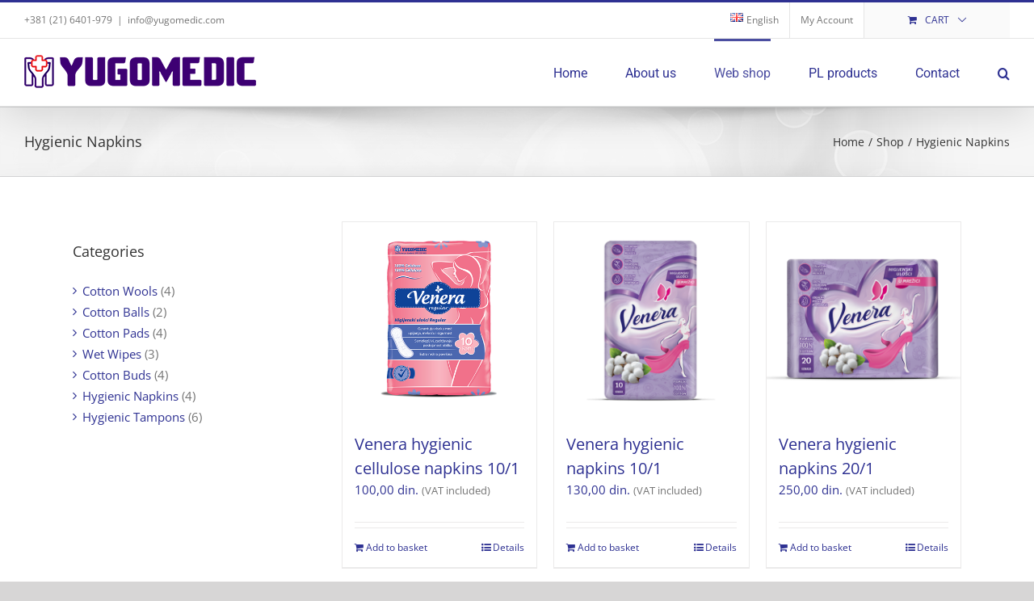

--- FILE ---
content_type: text/html; charset=UTF-8
request_url: https://yugomedic.com/en/product-category/hygienic-napkins/
body_size: 108420
content:


<!DOCTYPE html>
<html class="avada-html-layout-wide avada-html-header-position-top avada-html-is-archive" lang="en-GB" prefix="og: http://ogp.me/ns# fb: http://ogp.me/ns/fb#">
<head>
	<meta http-equiv="X-UA-Compatible" content="IE=edge" />
	<meta http-equiv="Content-Type" content="text/html; charset=utf-8"/>
	<meta name="viewport" content="width=device-width, initial-scale=1" />
	<meta name='robots' content='index, follow, max-image-preview:large, max-snippet:-1, max-video-preview:-1' />
<link rel="alternate" href="https://yugomedic.com/product-category/higijenski-ulosci/" hreflang="sr" />
<link rel="alternate" href="https://yugomedic.com/en/product-category/hygienic-napkins/" hreflang="en" />

	<!-- This site is optimized with the Yoast SEO plugin v26.5 - https://yoast.com/wordpress/plugins/seo/ -->
	<title>Hygienic Napkins - Yugomedic d.o.o.</title>
	<link rel="canonical" href="https://yugomedic.com/en/product-category/hygienic-napkins/" />
	<meta property="og:locale" content="en_GB" />
	<meta property="og:locale:alternate" content="sr_RS" />
	<meta property="og:type" content="article" />
	<meta property="og:title" content="Hygienic Napkins - Yugomedic d.o.o." />
	<meta property="og:url" content="https://yugomedic.com/en/product-category/hygienic-napkins/" />
	<meta property="og:site_name" content="Yugomedic d.o.o." />
	<meta name="twitter:card" content="summary_large_image" />
	<script type="application/ld+json" class="yoast-schema-graph">{"@context":"https://schema.org","@graph":[{"@type":"CollectionPage","@id":"https://yugomedic.com/en/product-category/hygienic-napkins/","url":"https://yugomedic.com/en/product-category/hygienic-napkins/","name":"Hygienic Napkins - Yugomedic d.o.o.","isPartOf":{"@id":"https://yugomedic.com/en/home/#website"},"primaryImageOfPage":{"@id":"https://yugomedic.com/en/product-category/hygienic-napkins/#primaryimage"},"image":{"@id":"https://yugomedic.com/en/product-category/hygienic-napkins/#primaryimage"},"thumbnailUrl":"https://yugomedic.com/wp-content/uploads/2018/10/Venera-celulozni-ulošci-10.png","breadcrumb":{"@id":"https://yugomedic.com/en/product-category/hygienic-napkins/#breadcrumb"},"inLanguage":"en-GB"},{"@type":"ImageObject","inLanguage":"en-GB","@id":"https://yugomedic.com/en/product-category/hygienic-napkins/#primaryimage","url":"https://yugomedic.com/wp-content/uploads/2018/10/Venera-celulozni-ulošci-10.png","contentUrl":"https://yugomedic.com/wp-content/uploads/2018/10/Venera-celulozni-ulošci-10.png","width":450,"height":450,"caption":"Venera higijenski celulozni ulošci 10/1, Venera hygienic cellulose napkins 10/1"},{"@type":"BreadcrumbList","@id":"https://yugomedic.com/en/product-category/hygienic-napkins/#breadcrumb","itemListElement":[{"@type":"ListItem","position":1,"name":"Početna","item":"https://yugomedic.com/en/home/"},{"@type":"ListItem","position":2,"name":"Hygienic Napkins"}]},{"@type":"WebSite","@id":"https://yugomedic.com/en/home/#website","url":"https://yugomedic.com/en/home/","name":"Yugomedic d.o.o.","description":"Production of quality hygienic and medical products","publisher":{"@id":"https://yugomedic.com/en/home/#organization"},"potentialAction":[{"@type":"SearchAction","target":{"@type":"EntryPoint","urlTemplate":"https://yugomedic.com/en/home/?s={search_term_string}"},"query-input":{"@type":"PropertyValueSpecification","valueRequired":true,"valueName":"search_term_string"}}],"inLanguage":"en-GB"},{"@type":"Organization","@id":"https://yugomedic.com/en/home/#organization","name":"Yugomedic d.o.o.","url":"https://yugomedic.com/en/home/","logo":{"@type":"ImageObject","inLanguage":"en-GB","@id":"https://yugomedic.com/en/home/#/schema/logo/image/","url":"https://yugomedic.com/wp-content/uploads/2018/11/logo-slider-yugomedic.png","contentUrl":"https://yugomedic.com/wp-content/uploads/2018/11/logo-slider-yugomedic.png","width":196,"height":81,"caption":"Yugomedic d.o.o."},"image":{"@id":"https://yugomedic.com/en/home/#/schema/logo/image/"},"sameAs":["https://www.facebook.com/yugomedic/"]}]}</script>
	<!-- / Yoast SEO plugin. -->


<link rel="alternate" type="application/rss+xml" title="Yugomedic d.o.o. &raquo; Feed" href="https://yugomedic.com/en/feed/" />
<link rel="alternate" type="application/rss+xml" title="Yugomedic d.o.o. &raquo; Comments Feed" href="https://yugomedic.com/en/comments/feed/" />
					<link rel="shortcut icon" href="https://yugomedic.com/wp-content/uploads/2019/03/favicon_yugomedic.png" type="image/x-icon" />
		
		
					<!-- Android Icon -->
			<link rel="icon" sizes="192x192" href="https://yugomedic.com/wp-content/uploads/2018/10/favicon1.png">
		
					<!-- MS Edge Icon -->
			<meta name="msapplication-TileImage" content="https://yugomedic.com/wp-content/uploads/2018/10/favicon2.png">
				<link rel="alternate" type="application/rss+xml" title="Yugomedic d.o.o. &raquo; Hygienic Napkins Category Feed" href="https://yugomedic.com/en/product-category/hygienic-napkins/feed/" />
				
		<meta property="og:locale" content="en_GB"/>
		<meta property="og:type" content="article"/>
		<meta property="og:site_name" content="Yugomedic d.o.o."/>
		<meta property="og:title" content="Hygienic Napkins - Yugomedic d.o.o."/>
				<meta property="og:url" content="https://yugomedic.com/en/product/venera-hygienic-cellulose-napkins/"/>
																				<meta property="og:image" content="https://yugomedic.com/wp-content/uploads/2018/10/Venera-celulozni-ulošci-10.png"/>
		<meta property="og:image:width" content="450"/>
		<meta property="og:image:height" content="450"/>
		<meta property="og:image:type" content="image/png"/>
				<style id='wp-img-auto-sizes-contain-inline-css' type='text/css'>
img:is([sizes=auto i],[sizes^="auto," i]){contain-intrinsic-size:3000px 1500px}
/*# sourceURL=wp-img-auto-sizes-contain-inline-css */
</style>
<style id='wp-emoji-styles-inline-css' type='text/css'>

	img.wp-smiley, img.emoji {
		display: inline !important;
		border: none !important;
		box-shadow: none !important;
		height: 1em !important;
		width: 1em !important;
		margin: 0 0.07em !important;
		vertical-align: -0.1em !important;
		background: none !important;
		padding: 0 !important;
	}
/*# sourceURL=wp-emoji-styles-inline-css */
</style>
<style id='woocommerce-inline-inline-css' type='text/css'>
.woocommerce form .form-row .required { visibility: visible; }
/*# sourceURL=woocommerce-inline-inline-css */
</style>
<link rel='stylesheet' id='a3wc_sort_display-css' href='//yugomedic.com/wp-content/uploads/sass/wc_sort_display.min.css?ver=1675760540' type='text/css' media='all' />
<link rel='stylesheet' id='fusion-dynamic-css-css' href='https://yugomedic.com/wp-content/uploads/fusion-styles/9e1bbd59bc60b8a308eb88948ebdf937.min.css?ver=3.14' type='text/css' media='all' />
<script type="text/javascript" src="https://yugomedic.com/wp-includes/js/dist/hooks.min.js?ver=dd5603f07f9220ed27f1" id="wp-hooks-js"></script>
<script type="text/javascript" src="https://yugomedic.com/wp-includes/js/jquery/jquery.min.js?ver=3.7.1" id="jquery-core-js"></script>
<script type="text/javascript" src="https://yugomedic.com/wp-includes/js/jquery/jquery-migrate.min.js?ver=3.4.1" id="jquery-migrate-js"></script>
<script type="text/javascript" src="//yugomedic.com/wp-content/plugins/revslider/sr6/assets/js/rbtools.min.js?ver=6.7.39" async id="tp-tools-js"></script>
<script type="text/javascript" src="//yugomedic.com/wp-content/plugins/revslider/sr6/assets/js/rs6.min.js?ver=6.7.39" async id="revmin-js"></script>
<script type="text/javascript" id="say-what-js-js-extra">
/* <![CDATA[ */
var say_what_data = {"replacements":[]};
//# sourceURL=say-what-js-js-extra
/* ]]> */
</script>
<script type="text/javascript" src="https://yugomedic.com/wp-content/plugins/say-what/assets/build/frontend.js?ver=fd31684c45e4d85aeb4e" id="say-what-js-js"></script>
<script type="text/javascript" src="https://yugomedic.com/wp-content/plugins/woocommerce/assets/js/jquery-blockui/jquery.blockUI.min.js?ver=2.7.0-wc.10.4.0" id="wc-jquery-blockui-js" defer="defer" data-wp-strategy="defer"></script>
<script type="text/javascript" id="wc-add-to-cart-js-extra">
/* <![CDATA[ */
var wc_add_to_cart_params = {"ajax_url":"/wp-admin/admin-ajax.php","wc_ajax_url":"/en/home/?wc-ajax=%%endpoint%%","i18n_view_cart":"View basket","cart_url":"https://yugomedic.com/en/cart/","is_cart":"","cart_redirect_after_add":"no"};
//# sourceURL=wc-add-to-cart-js-extra
/* ]]> */
</script>
<script type="text/javascript" src="https://yugomedic.com/wp-content/plugins/woocommerce/assets/js/frontend/add-to-cart.min.js?ver=10.4.0" id="wc-add-to-cart-js" defer="defer" data-wp-strategy="defer"></script>
<script type="text/javascript" src="https://yugomedic.com/wp-content/plugins/woocommerce/assets/js/js-cookie/js.cookie.min.js?ver=2.1.4-wc.10.4.0" id="wc-js-cookie-js" defer="defer" data-wp-strategy="defer"></script>
<script type="text/javascript" id="woocommerce-js-extra">
/* <![CDATA[ */
var woocommerce_params = {"ajax_url":"/wp-admin/admin-ajax.php","wc_ajax_url":"/en/home/?wc-ajax=%%endpoint%%","i18n_password_show":"Show password","i18n_password_hide":"Hide password"};
//# sourceURL=woocommerce-js-extra
/* ]]> */
</script>
<script type="text/javascript" src="https://yugomedic.com/wp-content/plugins/woocommerce/assets/js/frontend/woocommerce.min.js?ver=10.4.0" id="woocommerce-js" defer="defer" data-wp-strategy="defer"></script>
<link rel="https://api.w.org/" href="https://yugomedic.com/wp-json/" /><link rel="alternate" title="JSON" type="application/json" href="https://yugomedic.com/wp-json/wp/v2/product_cat/108" /><meta name="generator" content="WordPress 6.9" />
<meta name="generator" content="WooCommerce 10.4.0" />
<script src="https://www.google.com/recaptcha/api.js" async defer></script>
<script type="text/javascript">
(function(url){
	if(/(?:Chrome\/26\.0\.1410\.63 Safari\/537\.31|WordfenceTestMonBot)/.test(navigator.userAgent)){ return; }
	var addEvent = function(evt, handler) {
		if (window.addEventListener) {
			document.addEventListener(evt, handler, false);
		} else if (window.attachEvent) {
			document.attachEvent('on' + evt, handler);
		}
	};
	var removeEvent = function(evt, handler) {
		if (window.removeEventListener) {
			document.removeEventListener(evt, handler, false);
		} else if (window.detachEvent) {
			document.detachEvent('on' + evt, handler);
		}
	};
	var evts = 'contextmenu dblclick drag dragend dragenter dragleave dragover dragstart drop keydown keypress keyup mousedown mousemove mouseout mouseover mouseup mousewheel scroll'.split(' ');
	var logHuman = function() {
		if (window.wfLogHumanRan) { return; }
		window.wfLogHumanRan = true;
		var wfscr = document.createElement('script');
		wfscr.type = 'text/javascript';
		wfscr.async = true;
		wfscr.src = url + '&r=' + Math.random();
		(document.getElementsByTagName('head')[0]||document.getElementsByTagName('body')[0]).appendChild(wfscr);
		for (var i = 0; i < evts.length; i++) {
			removeEvent(evts[i], logHuman);
		}
	};
	for (var i = 0; i < evts.length; i++) {
		addEvent(evts[i], logHuman);
	}
})('//yugomedic.com/?wordfence_lh=1&hid=3FC5F85D38EBD863EAE1DA78090F5F8C');
</script><style type="text/css" id="css-fb-visibility">@media screen and (max-width: 640px){.fusion-no-small-visibility{display:none !important;}body .sm-text-align-center{text-align:center !important;}body .sm-text-align-left{text-align:left !important;}body .sm-text-align-right{text-align:right !important;}body .sm-text-align-justify{text-align:justify !important;}body .sm-flex-align-center{justify-content:center !important;}body .sm-flex-align-flex-start{justify-content:flex-start !important;}body .sm-flex-align-flex-end{justify-content:flex-end !important;}body .sm-mx-auto{margin-left:auto !important;margin-right:auto !important;}body .sm-ml-auto{margin-left:auto !important;}body .sm-mr-auto{margin-right:auto !important;}body .fusion-absolute-position-small{position:absolute;top:auto;width:100%;}.awb-sticky.awb-sticky-small{ position: sticky; top: var(--awb-sticky-offset,0); }}@media screen and (min-width: 641px) and (max-width: 1024px){.fusion-no-medium-visibility{display:none !important;}body .md-text-align-center{text-align:center !important;}body .md-text-align-left{text-align:left !important;}body .md-text-align-right{text-align:right !important;}body .md-text-align-justify{text-align:justify !important;}body .md-flex-align-center{justify-content:center !important;}body .md-flex-align-flex-start{justify-content:flex-start !important;}body .md-flex-align-flex-end{justify-content:flex-end !important;}body .md-mx-auto{margin-left:auto !important;margin-right:auto !important;}body .md-ml-auto{margin-left:auto !important;}body .md-mr-auto{margin-right:auto !important;}body .fusion-absolute-position-medium{position:absolute;top:auto;width:100%;}.awb-sticky.awb-sticky-medium{ position: sticky; top: var(--awb-sticky-offset,0); }}@media screen and (min-width: 1025px){.fusion-no-large-visibility{display:none !important;}body .lg-text-align-center{text-align:center !important;}body .lg-text-align-left{text-align:left !important;}body .lg-text-align-right{text-align:right !important;}body .lg-text-align-justify{text-align:justify !important;}body .lg-flex-align-center{justify-content:center !important;}body .lg-flex-align-flex-start{justify-content:flex-start !important;}body .lg-flex-align-flex-end{justify-content:flex-end !important;}body .lg-mx-auto{margin-left:auto !important;margin-right:auto !important;}body .lg-ml-auto{margin-left:auto !important;}body .lg-mr-auto{margin-right:auto !important;}body .fusion-absolute-position-large{position:absolute;top:auto;width:100%;}.awb-sticky.awb-sticky-large{ position: sticky; top: var(--awb-sticky-offset,0); }}</style>	<noscript><style>.woocommerce-product-gallery{ opacity: 1 !important; }</style></noscript>
	<style type="text/css">.recentcomments a{display:inline !important;padding:0 !important;margin:0 !important;}</style><meta name="generator" content="Powered by Slider Revolution 6.7.39 - responsive, Mobile-Friendly Slider Plugin for WordPress with comfortable drag and drop interface." />
<script>function setREVStartSize(e){
			//window.requestAnimationFrame(function() {
				window.RSIW = window.RSIW===undefined ? window.innerWidth : window.RSIW;
				window.RSIH = window.RSIH===undefined ? window.innerHeight : window.RSIH;
				try {
					var pw = document.getElementById(e.c).parentNode.offsetWidth,
						newh;
					pw = pw===0 || isNaN(pw) || (e.l=="fullwidth" || e.layout=="fullwidth") ? window.RSIW : pw;
					e.tabw = e.tabw===undefined ? 0 : parseInt(e.tabw);
					e.thumbw = e.thumbw===undefined ? 0 : parseInt(e.thumbw);
					e.tabh = e.tabh===undefined ? 0 : parseInt(e.tabh);
					e.thumbh = e.thumbh===undefined ? 0 : parseInt(e.thumbh);
					e.tabhide = e.tabhide===undefined ? 0 : parseInt(e.tabhide);
					e.thumbhide = e.thumbhide===undefined ? 0 : parseInt(e.thumbhide);
					e.mh = e.mh===undefined || e.mh=="" || e.mh==="auto" ? 0 : parseInt(e.mh,0);
					if(e.layout==="fullscreen" || e.l==="fullscreen")
						newh = Math.max(e.mh,window.RSIH);
					else{
						e.gw = Array.isArray(e.gw) ? e.gw : [e.gw];
						for (var i in e.rl) if (e.gw[i]===undefined || e.gw[i]===0) e.gw[i] = e.gw[i-1];
						e.gh = e.el===undefined || e.el==="" || (Array.isArray(e.el) && e.el.length==0)? e.gh : e.el;
						e.gh = Array.isArray(e.gh) ? e.gh : [e.gh];
						for (var i in e.rl) if (e.gh[i]===undefined || e.gh[i]===0) e.gh[i] = e.gh[i-1];
											
						var nl = new Array(e.rl.length),
							ix = 0,
							sl;
						e.tabw = e.tabhide>=pw ? 0 : e.tabw;
						e.thumbw = e.thumbhide>=pw ? 0 : e.thumbw;
						e.tabh = e.tabhide>=pw ? 0 : e.tabh;
						e.thumbh = e.thumbhide>=pw ? 0 : e.thumbh;
						for (var i in e.rl) nl[i] = e.rl[i]<window.RSIW ? 0 : e.rl[i];
						sl = nl[0];
						for (var i in nl) if (sl>nl[i] && nl[i]>0) { sl = nl[i]; ix=i;}
						var m = pw>(e.gw[ix]+e.tabw+e.thumbw) ? 1 : (pw-(e.tabw+e.thumbw)) / (e.gw[ix]);
						newh =  (e.gh[ix] * m) + (e.tabh + e.thumbh);
					}
					var el = document.getElementById(e.c);
					if (el!==null && el) el.style.height = newh+"px";
					el = document.getElementById(e.c+"_wrapper");
					if (el!==null && el) {
						el.style.height = newh+"px";
						el.style.display = "block";
					}
				} catch(e){
					console.log("Failure at Presize of Slider:" + e)
				}
			//});
		  };</script>
		<style type="text/css" id="wp-custom-css">
			.fusion-footer-widget-area .widget-title {
    margin: 10px 0 20px 0;
    text-transform: uppercase;
	font-weight:bolder!Important;
	
}
.fusion-footer-widget-column {
    margin-bottom: 20px;
}


.fusion-widget-area .widget .recentcomments, .fusion-widget-area .widget_archive li, .fusion-widget-area .widget_categories li, .fusion-widget-area .widget_layered_nav li, .fusion-widget-area .widget_links li, .fusion-widget-area .widget_meta li, .fusion-widget-area .widget_nav_menu li, .fusion-widget-area .widget_pages li, .fusion-widget-area .widget_product_categories li, .fusion-widget-area .widget_recent_entries li {
    display: block;
    padding: 4px 10px 0px 12px;
    border-bottom: 0px solid #e7e6e6;
    position: relative;
}

.catalog-ordering {
    display: none;
}

#wrapper .product-category a h2.woocommerce-loop-category__title, .fusion-main-menu>ul>li>a .fusion-menu-description, a, a:after, a:before {
    transition-property: color,background-color,border-color;
    transition-duration: .2s;
    transition-timing-function: linear;
    text-align: center;
}

.fusion-blog-layout-grid .post .flexslider, .fusion-blog-layout-grid .post .fusion-post-wrapper, .fusion-blog-layout-timeline .fusion-timeline-arrow, .fusion-blog-layout-timeline .fusion-timeline-date, .fusion-blog-layout-timeline .fusion-timeline-line, .fusion-blog-layout-timeline .post, .fusion-blog-layout-timeline .post .flexslider, .fusion-blog-timeline-layout .post, .fusion-blog-timeline-layout .post .flexslider, .fusion-blog-timeline-layout .post .fusion-content-sep, .fusion-events-shortcode .fusion-events-thumbnail, .fusion-events-shortcode .fusion-layout-column, .product-buttons, .product-buttons-container, .products li {
    border-color: #ffffff;
}

.fusion-button {
    border-width: 0px !important; 
    border-radius: 10px !important; 
}
.sidebar .widget .widget-title {
    font-size: 18px !important;
}
.fusion-layout-column.fusion-blend-mode .fusion-column-wrapper {
    border-radius: 10px;
}
.fusion-image-hovers .hover-type-zoomin {
    border-radius: 10px;
}
.fusion-content-boxes.fusion-columns-1 .fusion-column {
    margin-bottom: 2px;
}
.fusion-footer-widget-area ul li a {
    text-align: left;
}
.fusion-content-boxes .heading .content-box-heading {
    padding: 3px!Important;
}
.woocommerce .cart-collaterals .checkout-button {
border-radius: 10px !Important;	
}
.woocommerce .single_add_to_cart_button, .woocommerce button.button  {
border-radius: 10px !Important;	
}

.product_categories_showing_count_container {
    display: none !important;
}
.click_more_each_categories {
    display: none !important;
}

		</style>
				<script type="text/javascript">
			var doc = document.documentElement;
			doc.setAttribute( 'data-useragent', navigator.userAgent );
		</script>
		<!-- Global site tag (gtag.js) - Google Analytics -->
<script async src="https://www.googletagmanager.com/gtag/js?id=UA-101210056-1"></script>
<script>
  window.dataLayer = window.dataLayer || [];
  function gtag(){dataLayer.push(arguments);}
  gtag('js', new Date());

  gtag('config', 'UA-101210056-1');
</script>
	<link rel='stylesheet' id='wc-blocks-style-css' href='https://yugomedic.com/wp-content/plugins/woocommerce/assets/client/blocks/wc-blocks.css?ver=wc-10.4.0' type='text/css' media='all' />
<style id='global-styles-inline-css' type='text/css'>
:root{--wp--preset--aspect-ratio--square: 1;--wp--preset--aspect-ratio--4-3: 4/3;--wp--preset--aspect-ratio--3-4: 3/4;--wp--preset--aspect-ratio--3-2: 3/2;--wp--preset--aspect-ratio--2-3: 2/3;--wp--preset--aspect-ratio--16-9: 16/9;--wp--preset--aspect-ratio--9-16: 9/16;--wp--preset--color--black: #000000;--wp--preset--color--cyan-bluish-gray: #abb8c3;--wp--preset--color--white: #ffffff;--wp--preset--color--pale-pink: #f78da7;--wp--preset--color--vivid-red: #cf2e2e;--wp--preset--color--luminous-vivid-orange: #ff6900;--wp--preset--color--luminous-vivid-amber: #fcb900;--wp--preset--color--light-green-cyan: #7bdcb5;--wp--preset--color--vivid-green-cyan: #00d084;--wp--preset--color--pale-cyan-blue: #8ed1fc;--wp--preset--color--vivid-cyan-blue: #0693e3;--wp--preset--color--vivid-purple: #9b51e0;--wp--preset--color--awb-color-1: rgba(255,255,255,1);--wp--preset--color--awb-color-2: rgba(246,246,246,1);--wp--preset--color--awb-color-3: rgba(235,234,234,1);--wp--preset--color--awb-color-4: rgba(224,222,222,1);--wp--preset--color--awb-color-5: rgba(160,206,78,1);--wp--preset--color--awb-color-6: rgba(116,116,116,1);--wp--preset--color--awb-color-7: rgba(46,49,146,1);--wp--preset--color--awb-color-8: rgba(51,51,51,1);--wp--preset--color--awb-color-custom-10: rgba(235,234,234,0.8);--wp--preset--color--awb-color-custom-11: rgba(102,102,102,1);--wp--preset--color--awb-color-custom-12: rgba(221,221,221,1);--wp--preset--color--awb-color-custom-13: rgba(26,128,182,1);--wp--preset--color--awb-color-custom-14: rgba(249,249,249,1);--wp--preset--color--awb-color-custom-15: rgba(190,189,189,1);--wp--preset--color--awb-color-custom-16: rgba(232,232,232,1);--wp--preset--color--awb-color-custom-17: rgba(248,248,248,1);--wp--preset--color--awb-color-custom-18: rgba(229,229,229,1);--wp--preset--gradient--vivid-cyan-blue-to-vivid-purple: linear-gradient(135deg,rgb(6,147,227) 0%,rgb(155,81,224) 100%);--wp--preset--gradient--light-green-cyan-to-vivid-green-cyan: linear-gradient(135deg,rgb(122,220,180) 0%,rgb(0,208,130) 100%);--wp--preset--gradient--luminous-vivid-amber-to-luminous-vivid-orange: linear-gradient(135deg,rgb(252,185,0) 0%,rgb(255,105,0) 100%);--wp--preset--gradient--luminous-vivid-orange-to-vivid-red: linear-gradient(135deg,rgb(255,105,0) 0%,rgb(207,46,46) 100%);--wp--preset--gradient--very-light-gray-to-cyan-bluish-gray: linear-gradient(135deg,rgb(238,238,238) 0%,rgb(169,184,195) 100%);--wp--preset--gradient--cool-to-warm-spectrum: linear-gradient(135deg,rgb(74,234,220) 0%,rgb(151,120,209) 20%,rgb(207,42,186) 40%,rgb(238,44,130) 60%,rgb(251,105,98) 80%,rgb(254,248,76) 100%);--wp--preset--gradient--blush-light-purple: linear-gradient(135deg,rgb(255,206,236) 0%,rgb(152,150,240) 100%);--wp--preset--gradient--blush-bordeaux: linear-gradient(135deg,rgb(254,205,165) 0%,rgb(254,45,45) 50%,rgb(107,0,62) 100%);--wp--preset--gradient--luminous-dusk: linear-gradient(135deg,rgb(255,203,112) 0%,rgb(199,81,192) 50%,rgb(65,88,208) 100%);--wp--preset--gradient--pale-ocean: linear-gradient(135deg,rgb(255,245,203) 0%,rgb(182,227,212) 50%,rgb(51,167,181) 100%);--wp--preset--gradient--electric-grass: linear-gradient(135deg,rgb(202,248,128) 0%,rgb(113,206,126) 100%);--wp--preset--gradient--midnight: linear-gradient(135deg,rgb(2,3,129) 0%,rgb(40,116,252) 100%);--wp--preset--font-size--small: 11.25px;--wp--preset--font-size--medium: 20px;--wp--preset--font-size--large: 22.5px;--wp--preset--font-size--x-large: 42px;--wp--preset--font-size--normal: 15px;--wp--preset--font-size--xlarge: 30px;--wp--preset--font-size--huge: 45px;--wp--preset--spacing--20: 0.44rem;--wp--preset--spacing--30: 0.67rem;--wp--preset--spacing--40: 1rem;--wp--preset--spacing--50: 1.5rem;--wp--preset--spacing--60: 2.25rem;--wp--preset--spacing--70: 3.38rem;--wp--preset--spacing--80: 5.06rem;--wp--preset--shadow--natural: 6px 6px 9px rgba(0, 0, 0, 0.2);--wp--preset--shadow--deep: 12px 12px 50px rgba(0, 0, 0, 0.4);--wp--preset--shadow--sharp: 6px 6px 0px rgba(0, 0, 0, 0.2);--wp--preset--shadow--outlined: 6px 6px 0px -3px rgb(255, 255, 255), 6px 6px rgb(0, 0, 0);--wp--preset--shadow--crisp: 6px 6px 0px rgb(0, 0, 0);}:where(.is-layout-flex){gap: 0.5em;}:where(.is-layout-grid){gap: 0.5em;}body .is-layout-flex{display: flex;}.is-layout-flex{flex-wrap: wrap;align-items: center;}.is-layout-flex > :is(*, div){margin: 0;}body .is-layout-grid{display: grid;}.is-layout-grid > :is(*, div){margin: 0;}:where(.wp-block-columns.is-layout-flex){gap: 2em;}:where(.wp-block-columns.is-layout-grid){gap: 2em;}:where(.wp-block-post-template.is-layout-flex){gap: 1.25em;}:where(.wp-block-post-template.is-layout-grid){gap: 1.25em;}.has-black-color{color: var(--wp--preset--color--black) !important;}.has-cyan-bluish-gray-color{color: var(--wp--preset--color--cyan-bluish-gray) !important;}.has-white-color{color: var(--wp--preset--color--white) !important;}.has-pale-pink-color{color: var(--wp--preset--color--pale-pink) !important;}.has-vivid-red-color{color: var(--wp--preset--color--vivid-red) !important;}.has-luminous-vivid-orange-color{color: var(--wp--preset--color--luminous-vivid-orange) !important;}.has-luminous-vivid-amber-color{color: var(--wp--preset--color--luminous-vivid-amber) !important;}.has-light-green-cyan-color{color: var(--wp--preset--color--light-green-cyan) !important;}.has-vivid-green-cyan-color{color: var(--wp--preset--color--vivid-green-cyan) !important;}.has-pale-cyan-blue-color{color: var(--wp--preset--color--pale-cyan-blue) !important;}.has-vivid-cyan-blue-color{color: var(--wp--preset--color--vivid-cyan-blue) !important;}.has-vivid-purple-color{color: var(--wp--preset--color--vivid-purple) !important;}.has-black-background-color{background-color: var(--wp--preset--color--black) !important;}.has-cyan-bluish-gray-background-color{background-color: var(--wp--preset--color--cyan-bluish-gray) !important;}.has-white-background-color{background-color: var(--wp--preset--color--white) !important;}.has-pale-pink-background-color{background-color: var(--wp--preset--color--pale-pink) !important;}.has-vivid-red-background-color{background-color: var(--wp--preset--color--vivid-red) !important;}.has-luminous-vivid-orange-background-color{background-color: var(--wp--preset--color--luminous-vivid-orange) !important;}.has-luminous-vivid-amber-background-color{background-color: var(--wp--preset--color--luminous-vivid-amber) !important;}.has-light-green-cyan-background-color{background-color: var(--wp--preset--color--light-green-cyan) !important;}.has-vivid-green-cyan-background-color{background-color: var(--wp--preset--color--vivid-green-cyan) !important;}.has-pale-cyan-blue-background-color{background-color: var(--wp--preset--color--pale-cyan-blue) !important;}.has-vivid-cyan-blue-background-color{background-color: var(--wp--preset--color--vivid-cyan-blue) !important;}.has-vivid-purple-background-color{background-color: var(--wp--preset--color--vivid-purple) !important;}.has-black-border-color{border-color: var(--wp--preset--color--black) !important;}.has-cyan-bluish-gray-border-color{border-color: var(--wp--preset--color--cyan-bluish-gray) !important;}.has-white-border-color{border-color: var(--wp--preset--color--white) !important;}.has-pale-pink-border-color{border-color: var(--wp--preset--color--pale-pink) !important;}.has-vivid-red-border-color{border-color: var(--wp--preset--color--vivid-red) !important;}.has-luminous-vivid-orange-border-color{border-color: var(--wp--preset--color--luminous-vivid-orange) !important;}.has-luminous-vivid-amber-border-color{border-color: var(--wp--preset--color--luminous-vivid-amber) !important;}.has-light-green-cyan-border-color{border-color: var(--wp--preset--color--light-green-cyan) !important;}.has-vivid-green-cyan-border-color{border-color: var(--wp--preset--color--vivid-green-cyan) !important;}.has-pale-cyan-blue-border-color{border-color: var(--wp--preset--color--pale-cyan-blue) !important;}.has-vivid-cyan-blue-border-color{border-color: var(--wp--preset--color--vivid-cyan-blue) !important;}.has-vivid-purple-border-color{border-color: var(--wp--preset--color--vivid-purple) !important;}.has-vivid-cyan-blue-to-vivid-purple-gradient-background{background: var(--wp--preset--gradient--vivid-cyan-blue-to-vivid-purple) !important;}.has-light-green-cyan-to-vivid-green-cyan-gradient-background{background: var(--wp--preset--gradient--light-green-cyan-to-vivid-green-cyan) !important;}.has-luminous-vivid-amber-to-luminous-vivid-orange-gradient-background{background: var(--wp--preset--gradient--luminous-vivid-amber-to-luminous-vivid-orange) !important;}.has-luminous-vivid-orange-to-vivid-red-gradient-background{background: var(--wp--preset--gradient--luminous-vivid-orange-to-vivid-red) !important;}.has-very-light-gray-to-cyan-bluish-gray-gradient-background{background: var(--wp--preset--gradient--very-light-gray-to-cyan-bluish-gray) !important;}.has-cool-to-warm-spectrum-gradient-background{background: var(--wp--preset--gradient--cool-to-warm-spectrum) !important;}.has-blush-light-purple-gradient-background{background: var(--wp--preset--gradient--blush-light-purple) !important;}.has-blush-bordeaux-gradient-background{background: var(--wp--preset--gradient--blush-bordeaux) !important;}.has-luminous-dusk-gradient-background{background: var(--wp--preset--gradient--luminous-dusk) !important;}.has-pale-ocean-gradient-background{background: var(--wp--preset--gradient--pale-ocean) !important;}.has-electric-grass-gradient-background{background: var(--wp--preset--gradient--electric-grass) !important;}.has-midnight-gradient-background{background: var(--wp--preset--gradient--midnight) !important;}.has-small-font-size{font-size: var(--wp--preset--font-size--small) !important;}.has-medium-font-size{font-size: var(--wp--preset--font-size--medium) !important;}.has-large-font-size{font-size: var(--wp--preset--font-size--large) !important;}.has-x-large-font-size{font-size: var(--wp--preset--font-size--x-large) !important;}
/*# sourceURL=global-styles-inline-css */
</style>
<link rel='stylesheet' id='rs-plugin-settings-css' href='//yugomedic.com/wp-content/plugins/revslider/sr6/assets/css/rs6.css?ver=6.7.39' type='text/css' media='all' />
<style id='rs-plugin-settings-inline-css' type='text/css'>
#rs-demo-id {}
/*# sourceURL=rs-plugin-settings-inline-css */
</style>
</head>

<body data-rsssl=1 class="archive tax-product_cat term-hygienic-napkins term-108 wp-theme-Avada wp-child-theme-Avada-Child-Theme theme-Avada woocommerce woocommerce-page woocommerce-no-js has-sidebar fusion-image-hovers fusion-pagination-sizing fusion-button_type-flat fusion-button_span-no fusion-button_gradient-linear avada-image-rollover-circle-yes avada-image-rollover-yes avada-image-rollover-direction-fade fusion-has-button-gradient fusion-body ltr fusion-sticky-header no-tablet-sticky-header no-mobile-sticky-header no-mobile-slidingbar avada-has-rev-slider-styles fusion-disable-outline fusion-sub-menu-fade mobile-logo-pos-left layout-wide-mode avada-has-boxed-modal-shadow-none layout-scroll-offset-full avada-has-zero-margin-offset-top fusion-top-header menu-text-align-center fusion-woo-product-design-classic fusion-woo-shop-page-columns-3 fusion-woo-related-columns-3 fusion-woo-archive-page-columns-3 fusion-woocommerce-equal-heights avada-has-woo-gallery-disabled woo-sale-badge-circle woo-outofstock-badge-top_bar mobile-menu-design-modern fusion-show-pagination-text fusion-header-layout-v2 avada-responsive avada-footer-fx-none avada-menu-highlight-style-bar fusion-search-form-classic fusion-main-menu-search-overlay fusion-avatar-square avada-dropdown-styles avada-blog-layout-large avada-blog-archive-layout-large avada-header-shadow-yes avada-menu-icon-position-left avada-has-megamenu-shadow avada-has-mainmenu-dropdown-divider avada-has-header-100-width avada-has-pagetitle-100-width avada-has-mobile-menu-search avada-has-main-nav-search-icon avada-has-megamenu-item-divider avada-has-breadcrumb-mobile-hidden avada-has-titlebar-bar_and_content avada-has-footer-widget-bg-image avada-has-pagination-padding avada-flyout-menu-direction-fade avada-ec-views-v1" data-awb-post-id="19726">
		<a class="skip-link screen-reader-text" href="#content">Skip to content</a>

	<div id="boxed-wrapper">
		
		<div id="wrapper" class="fusion-wrapper">
			<div id="home" style="position:relative;top:-1px;"></div>
							
					
			<header class="fusion-header-wrapper fusion-header-shadow">
				<div class="fusion-header-v2 fusion-logo-alignment fusion-logo-left fusion-sticky-menu- fusion-sticky-logo- fusion-mobile-logo-  fusion-mobile-menu-design-modern">
					
<div class="fusion-secondary-header">
	<div class="fusion-row">
					<div class="fusion-alignleft">
				<div class="fusion-contact-info"><span class="fusion-contact-info-phone-number">+381 (21) 6401-979</span><span class="fusion-header-separator">|</span><span class="fusion-contact-info-email-address"><a href="mailto:&#105;n&#102;o&#64;y&#117;g&#111;&#109;ed&#105;c&#46;&#99;o&#109;">&#105;n&#102;o&#64;y&#117;g&#111;&#109;ed&#105;c&#46;&#99;o&#109;</a></span></div>			</div>
							<div class="fusion-alignright">
				<nav class="fusion-secondary-menu" role="navigation" aria-label="Secondary Menu"><ul id="menu-top-secondary-menu-english" class="menu"><li  id="menu-item-20031"  class="pll-parent-menu-item menu-item menu-item-type-custom menu-item-object-custom current-menu-parent menu-item-has-children menu-item-20031 fusion-dropdown-menu"  data-classes="pll-parent-menu-item" data-item-id="20031"><a  href="#pll_switcher" class="fusion-bar-highlight"><span class="menu-text"><img src="[data-uri]" alt="" width="16" height="11" style="width: 16px; height: 11px;" /><span style="margin-left:0.3em;">English</span></span></a><ul class="sub-menu"><li  id="menu-item-20031-sr"  class="lang-item lang-item-92 lang-item-sr lang-item-first menu-item menu-item-type-custom menu-item-object-custom menu-item-20031-sr fusion-dropdown-submenu"  data-classes="lang-item"><a  href="https://yugomedic.com/product-category/higijenski-ulosci/" class="fusion-bar-highlight" hreflang="sr-RS" lang="sr-RS"><span><img src="[data-uri]" alt="" width="16" height="11" style="width: 16px; height: 11px;" /><span style="margin-left:0.3em;">Srpski</span></span></a></li><li  id="menu-item-20031-en"  class="lang-item lang-item-95 lang-item-en current-lang menu-item menu-item-type-custom menu-item-object-custom menu-item-20031-en fusion-dropdown-submenu"  data-classes="lang-item"><a  href="https://yugomedic.com/en/product-category/hygienic-napkins/" class="fusion-bar-highlight" hreflang="en-GB" lang="en-GB"><span><img src="[data-uri]" alt="" width="16" height="11" style="width: 16px; height: 11px;" /><span style="margin-left:0.3em;">English</span></span></a></li></ul></li><li class="menu-item fusion-dropdown-menu menu-item-has-children fusion-custom-menu-item fusion-menu-login-box"><a href="https://yugomedic.com/en/my-account/" aria-haspopup="true" class="fusion-bar-highlight"><span class="menu-text">My Account</span></a><div class="fusion-custom-menu-item-contents"><form action="https://yugomedic.com/wp-login.php" name="loginform" method="post"><p><input type="text" class="input-text" name="log" id="username-top-secondary-menu-english-696e253499141" value="" placeholder="Username" /></p><p><input type="password" class="input-text" name="pwd" id="password-top-secondary-menu-english-696e253499141" value="" placeholder="Password" /></p><p class="fusion-remember-checkbox"><label for="fusion-menu-login-box-rememberme-top-secondary-menu-english-696e253499141"><input name="rememberme" type="checkbox" id="fusion-menu-login-box-rememberme" value="forever"> Remember Me</label></p><input type="hidden" name="fusion_woo_login_box" value="true" /><p class="fusion-login-box-submit"><input type="submit" name="wp-submit" id="wp-submit-top-secondary-menu-english-696e253499141" class="button button-small default comment-submit" value="Log In"><input type="hidden" name="redirect" value=""></p></form><a class="fusion-menu-login-box-register" href="https://yugomedic.com/en/my-account/" title="Register">Register</a></div></li><li class="fusion-custom-menu-item fusion-menu-cart fusion-secondary-menu-cart"><a class="fusion-secondary-menu-icon fusion-bar-highlight" href="https://yugomedic.com/en/cart/"><span class="menu-text" aria-label="View Cart">Cart</span></a></li></ul></nav><nav class="fusion-mobile-nav-holder fusion-mobile-menu-text-align-left" aria-label="Secondary Mobile Menu"></nav>			</div>
			</div>
</div>
<div class="fusion-header-sticky-height"></div>
<div class="fusion-header">
	<div class="fusion-row">
					<div class="fusion-logo" data-margin-top="20px" data-margin-bottom="22px" data-margin-left="0px" data-margin-right="0px">
			<a class="fusion-logo-link"  href="https://yugomedic.com/en/home/" >

						<!-- standard logo -->
			<img src="https://yugomedic.com/wp-content/uploads/2022/05/yugomedic-logo-novi.png" srcset="https://yugomedic.com/wp-content/uploads/2022/05/yugomedic-logo-novi.png 1x" width="287" height="41" alt="Yugomedic d.o.o. Logo" data-retina_logo_url="" class="fusion-standard-logo" />

			
					</a>
		</div>		<nav class="fusion-main-menu" aria-label="Main Menu"><div class="fusion-overlay-search">		<form role="search" class="searchform fusion-search-form  fusion-search-form-classic" method="get" action="https://yugomedic.com/en/">
			<div class="fusion-search-form-content">

				
				<div class="fusion-search-field search-field">
					<label><span class="screen-reader-text">Search for:</span>
													<input type="search" value="" name="s" class="s" placeholder="Search..." required aria-required="true" aria-label="Search..."/>
											</label>
				</div>
				<div class="fusion-search-button search-button">
					<input type="submit" class="fusion-search-submit searchsubmit" aria-label="Search" value="&#xf002;" />
									</div>

				
			</div>


			
		</form>
		<div class="fusion-search-spacer"></div><a href="#" role="button" aria-label="Close Search" class="fusion-close-search"></a></div><ul id="menu-glavni-menu-engleski" class="fusion-menu"><li  id="menu-item-20064"  class="menu-item menu-item-type-post_type menu-item-object-page menu-item-home menu-item-20064"  data-item-id="20064"><a  href="https://yugomedic.com/en/home/" class="fusion-bar-highlight"><span class="menu-text">Home</span></a></li><li  id="menu-item-19972"  class="menu-item menu-item-type-post_type menu-item-object-page menu-item-19972"  data-item-id="19972"><a  href="https://yugomedic.com/en/about-us/" class="fusion-bar-highlight"><span class="menu-text">About us</span></a></li><li  id="menu-item-20065"  class="menu-item menu-item-type-post_type menu-item-object-page current-menu-ancestor current-menu-parent current_page_parent current_page_ancestor menu-item-has-children menu-item-20065 fusion-dropdown-menu"  data-item-id="20065"><a  href="https://yugomedic.com/en/shop/" class="fusion-bar-highlight"><span class="menu-text">Web shop</span></a><ul class="sub-menu"><li  id="menu-item-20082"  class="menu-item menu-item-type-custom menu-item-object-custom menu-item-has-children menu-item-20082 fusion-dropdown-submenu" ><a  href="https://yugomedic.com/en/product-category/cotton-wools/" class="fusion-bar-highlight"><span>Cotton Wools</span></a><ul class="sub-menu"><li  id="menu-item-20178"  class="menu-item menu-item-type-custom menu-item-object-custom menu-item-20178" ><a  href="https://yugomedic.com/en/product/lotos-zig-zag-cotton-wool-50g-cotton-100/" class="fusion-bar-highlight"><span>Lotos zig zag cotton wool 50g, cotton 100%</span></a></li><li  id="menu-item-20175"  class="menu-item menu-item-type-custom menu-item-object-custom menu-item-20175" ><a  href="https://yugomedic.com/en/product/lotos-zig-zag-cotton-wool-100g-cotton-100/" class="fusion-bar-highlight"><span>Lotos zig zag cotton wool 100g, cotton 100%</span></a></li><li  id="menu-item-20177"  class="menu-item menu-item-type-custom menu-item-object-custom menu-item-20177" ><a  href="https://yugomedic.com/en/product/lotos-zig-zag-cotton-wool-200g-cotton-100/" class="fusion-bar-highlight"><span>Lotos zig zag cotton wool 200g, cotton 100%</span></a></li><li  id="menu-item-20179"  class="menu-item menu-item-type-custom menu-item-object-custom menu-item-20179" ><a  href="https://yugomedic.com/en/product/lotos-zig-zag-cotton-wool-50g-cotton-100-economy-pack/" class="fusion-bar-highlight"><span>Lotos zig zag cotton wool 50g, cotton 100% Economy pack</span></a></li><li  id="menu-item-20176"  class="menu-item menu-item-type-custom menu-item-object-custom menu-item-20176" ><a  href="https://yugomedic.com/en/product/lotos-zig-zag-cotton-wool-100g-cotton-100-economy-pack/" class="fusion-bar-highlight"><span>Lotos zig zag cotton wool 100g, cotton 100% Economy pack</span></a></li><li  id="menu-item-20174"  class="menu-item menu-item-type-custom menu-item-object-custom menu-item-20174" ><a  href="https://yugomedic.com/en/product/lotos-cotton-wool-in-roll-1kg-cotton-100/" class="fusion-bar-highlight"><span>Lotos cotton wool in roll 1kg, cotton 100%</span></a></li></ul></li><li  id="menu-item-20079"  class="menu-item menu-item-type-custom menu-item-object-custom menu-item-has-children menu-item-20079 fusion-dropdown-submenu" ><a  href="https://yugomedic.com/en/product-category/cotton-balls/" class="fusion-bar-highlight"><span>Cotton Balls</span></a><ul class="sub-menu"><li  id="menu-item-20182"  class="menu-item menu-item-type-custom menu-item-object-custom menu-item-20182" ><a  href="https://yugomedic.com/en/product/lotos-white-cotton-balls-40g-cotton-100/" class="fusion-bar-highlight"><span>Lotos white cotton balls 40g, cotton 100%</span></a></li><li  id="menu-item-20180"  class="menu-item menu-item-type-custom menu-item-object-custom menu-item-20180" ><a  href="https://yugomedic.com/en/product/lotos-color-cotton-balls-50g-cotton-100/" class="fusion-bar-highlight"><span>Lotos color cotton balls 50g, cotton 100%</span></a></li><li  id="menu-item-20181"  class="menu-item menu-item-type-custom menu-item-object-custom menu-item-20181" ><a  href="https://yugomedic.com/en/product/lotos-white-cosmetic-cotton-balls-1kg-cotton-100/" class="fusion-bar-highlight"><span>Lotos white cotton balls 1kg cotton 100%</span></a></li></ul></li><li  id="menu-item-20081"  class="menu-item menu-item-type-custom menu-item-object-custom menu-item-has-children menu-item-20081 fusion-dropdown-submenu" ><a  href="https://yugomedic.com/en/product-category/cotton-pads/" class="fusion-bar-highlight"><span>Cotton Pads</span></a><ul class="sub-menu"><li  id="menu-item-20185"  class="menu-item menu-item-type-custom menu-item-object-custom menu-item-20185" ><a  href="https://yugomedic.com/en/product/lotos-maxi-cotton-pads-50-1-cotton-100/" class="fusion-bar-highlight"><span>Lotos maxi cotton pads 50/1, cotton 100%</span></a></li><li  id="menu-item-20184"  class="menu-item menu-item-type-custom menu-item-object-custom menu-item-20184" ><a  href="https://yugomedic.com/en/product/lotos-cotton-pads-70-1-cotton-100/" class="fusion-bar-highlight"><span>Lotos cotton pads 70/1, cotton 100%</span></a></li><li  id="menu-item-20183"  class="menu-item menu-item-type-custom menu-item-object-custom menu-item-20183" ><a  href="https://yugomedic.com/en/product/lotos-cotton-pads-100-1-cotton-100/" class="fusion-bar-highlight"><span>Lotos cotton pads 100/1, cotton 100%</span></a></li><li  id="menu-item-20881"  class="menu-item menu-item-type-custom menu-item-object-custom menu-item-20881" ><a  href="https://yugomedic.com/en/product/lotos-cotton-pads-120-1-cotton-100/" class="fusion-bar-highlight"><span>Lotos cotton pads 120/1, cotton 100%</span></a></li></ul></li><li  id="menu-item-20986"  class="menu-item menu-item-type-custom menu-item-object-custom menu-item-has-children menu-item-20986 fusion-dropdown-submenu" ><a  href="https://yugomedic.com/en/product-category/wet-wipes/" class="fusion-bar-highlight"><span>Wet Wipes</span></a><ul class="sub-menu"><li  id="menu-item-21128"  class="menu-item menu-item-type-post_type menu-item-object-product menu-item-21128" ><a  href="https://yugomedic.com/en/product/lotos-wet-wipes-aloe-vera-60-1/" class="fusion-bar-highlight"><span>Lotos wet wipes Aloe vera 60/1</span></a></li><li  id="menu-item-21130"  class="menu-item menu-item-type-post_type menu-item-object-product menu-item-21130" ><a  href="https://yugomedic.com/en/product/lotos-baby-wet-wipes-60-1/" class="fusion-bar-highlight"><span>Lotos baby wet wipes 60/1</span></a></li><li  id="menu-item-20985"  class="menu-item menu-item-type-custom menu-item-object-custom menu-item-20985" ><a  href="https://yugomedic.com/en/product/lotos-wet-wipes-15-1-chamomile/" class="fusion-bar-highlight"><span>Lotos wet wipes 15/1 chamomile</span></a></li></ul></li><li  id="menu-item-20080"  class="menu-item menu-item-type-custom menu-item-object-custom menu-item-has-children menu-item-20080 fusion-dropdown-submenu" ><a  href="https://yugomedic.com/en/product-category/cotton-buds/" class="fusion-bar-highlight"><span>Cotton Buds</span></a><ul class="sub-menu"><li  id="menu-item-21648"  class="menu-item menu-item-type-post_type menu-item-object-product menu-item-21648" ><a  href="https://yugomedic.com/en/product/lotos-cotton-buds-100-1/" class="fusion-bar-highlight"><span>Lotos biodegradable cotton buds 100/1</span></a></li><li  id="menu-item-21647"  class="menu-item menu-item-type-post_type menu-item-object-product menu-item-21647" ><a  href="https://yugomedic.com/en/product/lotos-cotton-buds-200-1/" class="fusion-bar-highlight"><span>Lotos biodegradable cotton buds 200/1</span></a></li><li  id="menu-item-21645"  class="menu-item menu-item-type-post_type menu-item-object-product menu-item-21645" ><a  href="https://yugomedic.com/en/product/lotos-cotton-buds-300-1/" class="fusion-bar-highlight"><span>Lotos biodegradable cotton buds 300/1</span></a></li><li  id="menu-item-21642"  class="menu-item menu-item-type-post_type menu-item-object-product menu-item-21642" ><a  href="https://yugomedic.com/en/product/lotos-biodegradable-300-1/" class="fusion-bar-highlight"><span>Lotos biodegradable baby cotton buds 60/1</span></a></li></ul></li><li  id="menu-item-20083"  class="menu-item menu-item-type-custom menu-item-object-custom current-menu-item menu-item-has-children menu-item-20083 fusion-dropdown-submenu" ><a  href="https://yugomedic.com/en/product-category/hygienic-napkins/" class="fusion-bar-highlight"><span>Hygienic Napkins</span></a><ul class="sub-menu"><li  id="menu-item-20192"  class="menu-item menu-item-type-custom menu-item-object-custom menu-item-20192" ><a  href="https://yugomedic.com/en/product/venera-hygienic-napkins-10-1/" class="fusion-bar-highlight"><span>Venera hygienic napkins 10/1</span></a></li><li  id="menu-item-20193"  class="menu-item menu-item-type-custom menu-item-object-custom menu-item-20193" ><a  href="https://yugomedic.com/en/product/venera-hygienic-napkins-20-1/" class="fusion-bar-highlight"><span>Venera hygienic napkins 20/1</span></a></li><li  id="menu-item-20191"  class="menu-item menu-item-type-custom menu-item-object-custom menu-item-20191" ><a  href="https://yugomedic.com/en/product/venera-hygienic-cellulose-napkins/" class="fusion-bar-highlight"><span>Venera hygienic cellulose napkins 10/1</span></a></li><li  id="menu-item-20884"  class="menu-item menu-item-type-custom menu-item-object-custom menu-item-20884" ><a  href="https://yugomedic.com/en/product/venera-hygienic-napkins-10-1-gift-set/" class="fusion-bar-highlight"><span>Venera hygienic napkins 10/1 gift set</span></a></li></ul></li><li  id="menu-item-20084"  class="menu-item menu-item-type-custom menu-item-object-custom menu-item-has-children menu-item-20084 fusion-dropdown-submenu" ><a  href="https://yugomedic.com/en/product-category/hygienic-tampons/" class="fusion-bar-highlight"><span>Hygienic Tampons</span></a><ul class="sub-menu"><li  id="menu-item-20882"  class="menu-item menu-item-type-custom menu-item-object-custom menu-item-20882" ><a  href="https://yugomedic.com/en/product/lotos-hygienic-tampons-mini-8-1/" class="fusion-bar-highlight"><span>Lotos hygienic tampons mini 8/1</span></a></li><li  id="menu-item-20883"  class="menu-item menu-item-type-custom menu-item-object-custom menu-item-20883" ><a  href="https://yugomedic.com/en/product/lotos-hygienic-tampons-mini-16-1/" class="fusion-bar-highlight"><span>Lotos hygienic tampons mini 16/1</span></a></li><li  id="menu-item-20195"  class="menu-item menu-item-type-custom menu-item-object-custom menu-item-20195" ><a  href="https://yugomedic.com/en/product/lotos-hygienic-tampons-normal-8-1/" class="fusion-bar-highlight"><span>Lotos hygienic tampons normal 8/1</span></a></li><li  id="menu-item-20194"  class="menu-item menu-item-type-custom menu-item-object-custom menu-item-20194" ><a  href="https://yugomedic.com/en/product/lotos-hygienic-tampons-normal-16-1/" class="fusion-bar-highlight"><span>Lotos hygienic tampons normal 16/1</span></a></li><li  id="menu-item-20197"  class="menu-item menu-item-type-custom menu-item-object-custom menu-item-20197" ><a  href="https://yugomedic.com/en/product/lotos-hygienic-tampons-super-8-1/" class="fusion-bar-highlight"><span>Lotos hygienic tampons super 8/1</span></a></li><li  id="menu-item-20196"  class="menu-item menu-item-type-custom menu-item-object-custom menu-item-20196" ><a  href="https://yugomedic.com/en/product/lotos-hygienic-tampons-super-16-1/" class="fusion-bar-highlight"><span>Lotos hygienic tampons super 16/1</span></a></li></ul></li></ul></li><li  id="menu-item-19974"  class="menu-item menu-item-type-post_type menu-item-object-page menu-item-19974"  data-item-id="19974"><a  href="https://yugomedic.com/en/pl-products/" class="fusion-bar-highlight"><span class="menu-text">PL products</span></a></li><li  id="menu-item-19973"  class="menu-item menu-item-type-post_type menu-item-object-page menu-item-19973"  data-item-id="19973"><a  href="https://yugomedic.com/en/contact/" class="fusion-bar-highlight"><span class="menu-text">Contact</span></a></li><li class="fusion-custom-menu-item fusion-main-menu-search fusion-search-overlay"><a class="fusion-main-menu-icon fusion-bar-highlight" href="#" aria-label="Search" data-title="Search" title="Search" role="button" aria-expanded="false"></a></li></ul></nav>	<div class="fusion-mobile-menu-icons">
							<a href="#" class="fusion-icon awb-icon-bars" aria-label="Toggle mobile menu" aria-expanded="false"></a>
		
					<a href="#" class="fusion-icon awb-icon-search" aria-label="Toggle mobile search"></a>
		
		
			</div>

<nav class="fusion-mobile-nav-holder fusion-mobile-menu-text-align-left" aria-label="Main Menu Mobile"></nav>

		
<div class="fusion-clearfix"></div>
<div class="fusion-mobile-menu-search">
			<form role="search" class="searchform fusion-search-form  fusion-search-form-classic" method="get" action="https://yugomedic.com/en/">
			<div class="fusion-search-form-content">

				
				<div class="fusion-search-field search-field">
					<label><span class="screen-reader-text">Search for:</span>
													<input type="search" value="" name="s" class="s" placeholder="Search..." required aria-required="true" aria-label="Search..."/>
											</label>
				</div>
				<div class="fusion-search-button search-button">
					<input type="submit" class="fusion-search-submit searchsubmit" aria-label="Search" value="&#xf002;" />
									</div>

				
			</div>


			
		</form>
		</div>
			</div>
</div>
				</div>
				<div class="fusion-clearfix"></div>
			</header>
								
							<div id="sliders-container" class="fusion-slider-visibility">
					</div>
				
					
							
			<section class="avada-page-titlebar-wrapper" aria-label="Page Title Bar">
	<div class="fusion-page-title-bar fusion-page-title-bar-none fusion-page-title-bar-left">
		<div class="fusion-page-title-row">
			<div class="fusion-page-title-wrapper">
				<div class="fusion-page-title-captions">

																							<h1 class="entry-title">Hygienic Napkins</h1>

											
					
				</div>

															<div class="fusion-page-title-secondary">
							<nav class="fusion-breadcrumbs awb-yoast-breadcrumbs" aria-label="Breadcrumb"><ol class="awb-breadcrumb-list"><li class="fusion-breadcrumb-item awb-breadcrumb-sep awb-home" ><a href="https://yugomedic.com/en/home" class="fusion-breadcrumb-link"><span >Home</span></a></li><li class="fusion-breadcrumb-item awb-breadcrumb-sep" ><a href="https://yugomedic.com/en/shop/" class="fusion-breadcrumb-link"><span >Shop</span></a></li><li class="fusion-breadcrumb-item"  aria-current="page"><span  class="breadcrumb-leaf">Hygienic Napkins</span></li></ol></nav>						</div>
									
			</div>
		</div>
	</div>
</section>

						<main id="main" class="clearfix ">
				<div class="fusion-row" style="">
		<div class="woocommerce-container">
			<section id="content" class="" style="float: right;">
		<header class="woocommerce-products-header">
	
	</header>
<div class="woocommerce-notices-wrapper"></div>
<div class="catalog-ordering fusion-clearfix">
			<div class="orderby-order-container">
			<ul class="orderby order-dropdown">
				<li>
					<span class="current-li">
						<span class="current-li-content">
														<a aria-haspopup="true">Sort by <strong>Price</strong></a>
						</span>
					</span>
					<ul>
																		<li class="">
														<a href="?product_orderby=name">Sort by <strong>Name</strong></a>
						</li>
						<li class="current">
														<a href="?product_orderby=price">Sort by <strong>Price</strong></a>
						</li>
						<li class="">
														<a href="?product_orderby=date">Sort by <strong>Date</strong></a>
						</li>
						<li class="">
														<a href="?product_orderby=popularity">Sort by <strong>Popularity</strong></a>
						</li>

											</ul>
				</li>
			</ul>

			<ul class="order">
															<li class="asc"><a aria-label="Descending order" aria-haspopup="true" href="?product_order=desc"><i class="awb-icon-arrow-down2" aria-hidden="true"></i></a></li>
												</ul>
		</div>

		<ul class="sort-count order-dropdown">
			<li>
				<span class="current-li">
					<a aria-haspopup="true">
						Show <strong>50 Products</strong>						</a>
					</span>
				<ul>
					<li class="current">
						<a href="?product_count=50">
							Show <strong>50 Products</strong>						</a>
					</li>
					<li class="">
						<a href="?product_count=100">
							Show <strong>100 Products</strong>						</a>
					</li>
					<li class="">
						<a href="?product_count=150">
							Show <strong>150 Products</strong>						</a>
					</li>
				</ul>
			</li>
		</ul>
	
											<ul class="fusion-grid-list-view">
			<li class="fusion-grid-view-li active-view">
				<a class="fusion-grid-view" aria-label="View as grid" aria-haspopup="true" href="?product_view=grid"><i class="awb-icon-grid icomoon-grid" aria-hidden="true"></i></a>
			</li>
			<li class="fusion-list-view-li">
				<a class="fusion-list-view" aria-haspopup="true" aria-label="View as list" href="?product_view=list"><i class="awb-icon-list icomoon-list" aria-hidden="true"></i></a>
			</li>
		</ul>
	</div>
<ul class="products clearfix products-3">
<li class="product type-product post-19726 status-publish first instock product_cat-hygienic-napkins has-post-thumbnail taxable shipping-taxable purchasable product-type-simple product-grid-view">
	<div class="fusion-product-wrapper">
<a href="https://yugomedic.com/en/product/venera-hygienic-cellulose-napkins/" class="product-images" aria-label="Venera hygienic cellulose napkins 10/1">

<div class="featured-image">
		<img width="450" height="450" src="https://yugomedic.com/wp-content/uploads/2018/10/Venera-celulozni-ulošci-10.png" class="attachment-woocommerce_thumbnail size-woocommerce_thumbnail wp-post-image" alt="Venera higijenski celulozni ulošci 10/1, Venera hygienic cellulose napkins 10/1" decoding="async" fetchpriority="high" srcset="https://yugomedic.com/wp-content/uploads/2018/10/Venera-celulozni-ulošci-10-66x66.png 66w, https://yugomedic.com/wp-content/uploads/2018/10/Venera-celulozni-ulošci-10-100x100.png 100w, https://yugomedic.com/wp-content/uploads/2018/10/Venera-celulozni-ulošci-10-150x150.png 150w, https://yugomedic.com/wp-content/uploads/2018/10/Venera-celulozni-ulošci-10-200x200.png 200w, https://yugomedic.com/wp-content/uploads/2018/10/Venera-celulozni-ulošci-10-300x300.png 300w, https://yugomedic.com/wp-content/uploads/2018/10/Venera-celulozni-ulošci-10-400x400.png 400w, https://yugomedic.com/wp-content/uploads/2018/10/Venera-celulozni-ulošci-10.png 450w" sizes="(max-width: 450px) 100vw, 450px" />
						<div class="cart-loading"><i class="awb-icon-spinner" aria-hidden="true"></i></div>
			</div>
</a>
<div class="fusion-product-content">
	<div class="product-details">
		<div class="product-details-container">
<h3 class="product-title">
	<a href="https://yugomedic.com/en/product/venera-hygienic-cellulose-napkins/">
		Venera hygienic cellulose napkins 10/1	</a>
</h3>
<div class="fusion-price-rating">

	<span class="price"><span class="woocommerce-Price-amount amount"><bdi>100,00&nbsp;<span class="woocommerce-Price-currencySymbol">din.</span></bdi></span> <small class="woocommerce-price-suffix">(VAT included)</small></span>
		</div>
	</div>
</div>


	<div class="product-buttons">
		<div class="fusion-content-sep sep-double sep-solid"></div>
		<div class="product-buttons-container clearfix">
<a href="/en/product-category/hygienic-napkins/?add-to-cart=19726" aria-describedby="woocommerce_loop_add_to_cart_link_describedby_19726" data-quantity="1" class="button product_type_simple add_to_cart_button ajax_add_to_cart" data-product_id="19726" data-product_sku="" aria-label="Add to basket: &ldquo;Venera hygienic cellulose napkins 10/1&rdquo;" rel="nofollow">Add to basket</a>	<span id="woocommerce_loop_add_to_cart_link_describedby_19726" class="screen-reader-text">
			</span>

<a href="https://yugomedic.com/en/product/venera-hygienic-cellulose-napkins/" class="show_details_button">
	Details</a>


	</div>
	</div>

	</div> </div>
</li>
<li class="product type-product post-19764 status-publish instock product_cat-hygienic-napkins has-post-thumbnail taxable shipping-taxable purchasable product-type-simple product-grid-view">
	<div class="fusion-product-wrapper">
<a href="https://yugomedic.com/en/product/venera-hygienic-napkins-10-1/" class="product-images" aria-label="Venera hygienic napkins 10/1">

<div class="featured-image">
		<img width="500" height="500" src="https://yugomedic.com/wp-content/uploads/2018/07/Venera-ulosci-u-mrezici-10-nova-500x500.png" class="attachment-woocommerce_thumbnail size-woocommerce_thumbnail wp-post-image" alt="Venera higijenski mrežasti ulošci 10/1, Venera hygienic napkins 10/1" decoding="async" srcset="https://yugomedic.com/wp-content/uploads/2018/07/Venera-ulosci-u-mrezici-10-nova-66x66.png 66w, https://yugomedic.com/wp-content/uploads/2018/07/Venera-ulosci-u-mrezici-10-nova-100x100.png 100w, https://yugomedic.com/wp-content/uploads/2018/07/Venera-ulosci-u-mrezici-10-nova-150x150.png 150w, https://yugomedic.com/wp-content/uploads/2018/07/Venera-ulosci-u-mrezici-10-nova-200x200.png 200w, https://yugomedic.com/wp-content/uploads/2018/07/Venera-ulosci-u-mrezici-10-nova-300x300.png 300w, https://yugomedic.com/wp-content/uploads/2018/07/Venera-ulosci-u-mrezici-10-nova-400x400.png 400w, https://yugomedic.com/wp-content/uploads/2018/07/Venera-ulosci-u-mrezici-10-nova-500x500.png 500w, https://yugomedic.com/wp-content/uploads/2018/07/Venera-ulosci-u-mrezici-10-nova.png 600w" sizes="(max-width: 500px) 100vw, 500px" />
						<div class="cart-loading"><i class="awb-icon-spinner" aria-hidden="true"></i></div>
			</div>
</a>
<div class="fusion-product-content">
	<div class="product-details">
		<div class="product-details-container">
<h3 class="product-title">
	<a href="https://yugomedic.com/en/product/venera-hygienic-napkins-10-1/">
		Venera hygienic napkins 10/1	</a>
</h3>
<div class="fusion-price-rating">

	<span class="price"><span class="woocommerce-Price-amount amount"><bdi>130,00&nbsp;<span class="woocommerce-Price-currencySymbol">din.</span></bdi></span> <small class="woocommerce-price-suffix">(VAT included)</small></span>
		</div>
	</div>
</div>


	<div class="product-buttons">
		<div class="fusion-content-sep sep-double sep-solid"></div>
		<div class="product-buttons-container clearfix">
<a href="/en/product-category/hygienic-napkins/?add-to-cart=19764" aria-describedby="woocommerce_loop_add_to_cart_link_describedby_19764" data-quantity="1" class="button product_type_simple add_to_cart_button ajax_add_to_cart" data-product_id="19764" data-product_sku="" aria-label="Add to basket: &ldquo;Venera hygienic napkins 10/1&rdquo;" rel="nofollow">Add to basket</a>	<span id="woocommerce_loop_add_to_cart_link_describedby_19764" class="screen-reader-text">
			</span>

<a href="https://yugomedic.com/en/product/venera-hygienic-napkins-10-1/" class="show_details_button">
	Details</a>


	</div>
	</div>

	</div> </div>
</li>
<li class="product type-product post-19760 status-publish last instock product_cat-hygienic-napkins has-post-thumbnail taxable shipping-taxable purchasable product-type-simple product-grid-view">
	<div class="fusion-product-wrapper">
<a href="https://yugomedic.com/en/product/venera-hygienic-napkins-20-1/" class="product-images" aria-label="Venera hygienic napkins 20/1">

<div class="featured-image">
		<img width="500" height="500" src="https://yugomedic.com/wp-content/uploads/2018/07/Venera-ulosci-u-mrezici-20-nova-copy-500x500.png" class="attachment-woocommerce_thumbnail size-woocommerce_thumbnail wp-post-image" alt="Venera higijenski mrežasti ulošci 20/1, Venera hygienic napkins 20/1" decoding="async" srcset="https://yugomedic.com/wp-content/uploads/2018/07/Venera-ulosci-u-mrezici-20-nova-copy-66x66.png 66w, https://yugomedic.com/wp-content/uploads/2018/07/Venera-ulosci-u-mrezici-20-nova-copy-100x100.png 100w, https://yugomedic.com/wp-content/uploads/2018/07/Venera-ulosci-u-mrezici-20-nova-copy-150x150.png 150w, https://yugomedic.com/wp-content/uploads/2018/07/Venera-ulosci-u-mrezici-20-nova-copy-200x200.png 200w, https://yugomedic.com/wp-content/uploads/2018/07/Venera-ulosci-u-mrezici-20-nova-copy-300x300.png 300w, https://yugomedic.com/wp-content/uploads/2018/07/Venera-ulosci-u-mrezici-20-nova-copy-400x400.png 400w, https://yugomedic.com/wp-content/uploads/2018/07/Venera-ulosci-u-mrezici-20-nova-copy-500x500.png 500w, https://yugomedic.com/wp-content/uploads/2018/07/Venera-ulosci-u-mrezici-20-nova-copy.png 600w" sizes="(max-width: 500px) 100vw, 500px" />
						<div class="cart-loading"><i class="awb-icon-spinner" aria-hidden="true"></i></div>
			</div>
</a>
<div class="fusion-product-content">
	<div class="product-details">
		<div class="product-details-container">
<h3 class="product-title">
	<a href="https://yugomedic.com/en/product/venera-hygienic-napkins-20-1/">
		Venera hygienic napkins 20/1	</a>
</h3>
<div class="fusion-price-rating">

	<span class="price"><span class="woocommerce-Price-amount amount"><bdi>250,00&nbsp;<span class="woocommerce-Price-currencySymbol">din.</span></bdi></span> <small class="woocommerce-price-suffix">(VAT included)</small></span>
		</div>
	</div>
</div>


	<div class="product-buttons">
		<div class="fusion-content-sep sep-double sep-solid"></div>
		<div class="product-buttons-container clearfix">
<a href="/en/product-category/hygienic-napkins/?add-to-cart=19760" aria-describedby="woocommerce_loop_add_to_cart_link_describedby_19760" data-quantity="1" class="button product_type_simple add_to_cart_button ajax_add_to_cart" data-product_id="19760" data-product_sku="" aria-label="Add to basket: &ldquo;Venera hygienic napkins 20/1&rdquo;" rel="nofollow">Add to basket</a>	<span id="woocommerce_loop_add_to_cart_link_describedby_19760" class="screen-reader-text">
			</span>

<a href="https://yugomedic.com/en/product/venera-hygienic-napkins-20-1/" class="show_details_button">
	Details</a>


	</div>
	</div>

	</div> </div>
</li>
<li class="product type-product post-20643 status-publish first instock product_cat-hygienic-napkins has-post-thumbnail taxable shipping-taxable purchasable product-type-simple product-grid-view">
	<div class="fusion-product-wrapper">
<a href="https://yugomedic.com/en/product/venera-hygienic-napkins-10-1-gift-set/" class="product-images" aria-label="Venera hygienic napkins 10/1 gift set">

<div class="featured-image">
		<img width="500" height="500" src="https://yugomedic.com/wp-content/uploads/2018/07/Venera-set-proizvod-1-500x500.png" class="attachment-woocommerce_thumbnail size-woocommerce_thumbnail wp-post-image" alt="Venera higijenski mrežasti ulošci 10/1 set poklon, Venera hygienic napkins 10/1 gift set" decoding="async" srcset="https://yugomedic.com/wp-content/uploads/2018/07/Venera-set-proizvod-1-66x66.png 66w, https://yugomedic.com/wp-content/uploads/2018/07/Venera-set-proizvod-1-100x100.png 100w, https://yugomedic.com/wp-content/uploads/2018/07/Venera-set-proizvod-1-150x150.png 150w, https://yugomedic.com/wp-content/uploads/2018/07/Venera-set-proizvod-1-200x200.png 200w, https://yugomedic.com/wp-content/uploads/2018/07/Venera-set-proizvod-1-300x300.png 300w, https://yugomedic.com/wp-content/uploads/2018/07/Venera-set-proizvod-1-400x400.png 400w, https://yugomedic.com/wp-content/uploads/2018/07/Venera-set-proizvod-1-500x500.png 500w, https://yugomedic.com/wp-content/uploads/2018/07/Venera-set-proizvod-1.png 600w" sizes="(max-width: 500px) 100vw, 500px" />
						<div class="cart-loading"><i class="awb-icon-spinner" aria-hidden="true"></i></div>
			</div>
</a>
<div class="fusion-product-content">
	<div class="product-details">
		<div class="product-details-container">
<h3 class="product-title">
	<a href="https://yugomedic.com/en/product/venera-hygienic-napkins-10-1-gift-set/">
		Venera hygienic napkins 10/1 gift set	</a>
</h3>
<div class="fusion-price-rating">

	<span class="price"><span class="woocommerce-Price-amount amount"><bdi>1.300,00&nbsp;<span class="woocommerce-Price-currencySymbol">din.</span></bdi></span> <small class="woocommerce-price-suffix">(VAT included)</small></span>
		</div>
	</div>
</div>


	<div class="product-buttons">
		<div class="fusion-content-sep sep-double sep-solid"></div>
		<div class="product-buttons-container clearfix">
<a href="/en/product-category/hygienic-napkins/?add-to-cart=20643" aria-describedby="woocommerce_loop_add_to_cart_link_describedby_20643" data-quantity="1" class="button product_type_simple add_to_cart_button ajax_add_to_cart" data-product_id="20643" data-product_sku="" aria-label="Add to basket: &ldquo;Venera hygienic napkins 10/1 gift set&rdquo;" rel="nofollow">Add to basket</a>	<span id="woocommerce_loop_add_to_cart_link_describedby_20643" class="screen-reader-text">
			</span>

<a href="https://yugomedic.com/en/product/venera-hygienic-napkins-10-1-gift-set/" class="show_details_button">
	Details</a>


	</div>
	</div>

	</div> </div>
</li>
</ul>

	</section>
</div>
<aside id="sidebar" class="sidebar fusion-widget-area fusion-content-widget-area fusion-sidebar-left fusion-productssidebar" style="float: left;" data="">
											
					<div id="woocommerce_product_categories-3" class="widget woocommerce widget_product_categories"><div class="heading"><h4 class="widget-title">Categories</h4></div><ul class="product-categories"><li class="cat-item cat-item-122"><a href="https://yugomedic.com/en/product-category/cotton-wools/">Cotton Wools</a> <span class="count">(4)</span></li>
<li class="cat-item cat-item-118"><a href="https://yugomedic.com/en/product-category/cotton-balls/">Cotton Balls</a> <span class="count">(2)</span></li>
<li class="cat-item cat-item-116"><a href="https://yugomedic.com/en/product-category/cotton-pads/">Cotton Pads</a> <span class="count">(4)</span></li>
<li class="cat-item cat-item-450"><a href="https://yugomedic.com/en/product-category/wet-wipes/">Wet Wipes</a> <span class="count">(3)</span></li>
<li class="cat-item cat-item-126"><a href="https://yugomedic.com/en/product-category/cotton-buds/">Cotton Buds</a> <span class="count">(4)</span></li>
<li class="cat-item cat-item-108 current-cat"><a href="https://yugomedic.com/en/product-category/hygienic-napkins/">Hygienic Napkins</a> <span class="count">(4)</span></li>
<li class="cat-item cat-item-110"><a href="https://yugomedic.com/en/product-category/hygienic-tampons/">Hygienic Tampons</a> <span class="count">(6)</span></li>
</ul></div><div id="woocommerce_widget_cart-3" class="widget woocommerce widget_shopping_cart" style="padding: 10%;background-color: #f8f8f8;border-radius: 10px;overflow:hidden;border-width: 1px;border-style: solid;border-color: #d8d8d8;"><div class="heading"><h4 class="widget-title">Shopping Cart</h4></div><div class="hide_cart_widget_if_empty"><div class="widget_shopping_cart_content"></div></div></div>			</aside>
						
					</div>  <!-- fusion-row -->
				</main>  <!-- #main -->
				
				
								
					
		<div class="fusion-footer">
					
	<footer class="fusion-footer-widget-area fusion-widget-area">
		<div class="fusion-row">
			<div class="fusion-columns fusion-columns-4 fusion-widget-area">
				
																									<div class="fusion-column col-lg-3 col-md-3 col-sm-3">
							<section id="text-11" class="fusion-footer-widget-column widget widget_text"><h4 class="widget-title">Yugomedic d.o.o. Headquarters</h4>			<div class="textwidget"><p>Vojvode Mišića 17/a<br />
21208 Sr. Kamenica, Serbia</p>
</div>
		<div style="clear:both;"></div></section><section id="text-15" class="fusion-footer-widget-column widget widget_text"><h4 class="widget-title">Offices and distribution</h4>			<div class="textwidget"><p>Bulevar Vojvode Stepe 14, Serbia<br />
21101 Novi Sad, Serbia</p>
</div>
		<div style="clear:both;"></div></section>																					</div>
																										<div class="fusion-column col-lg-3 col-md-3 col-sm-3">
							<section id="text-13" class="fusion-footer-widget-column widget widget_text"><h4 class="widget-title">Production</h4>			<div class="textwidget"><p>Njegoševa 2<br />
23325 Padej, Serbia</p>
</div>
		<div style="clear:both;"></div></section><section id="text-17" class="fusion-footer-widget-column widget widget_text"><h4 class="widget-title">Shopping info &#038; help</h4>			<div class="textwidget"><p><a href="https://yugomedic.com/en/terms-of-sale-and-conditions/">Terms of Sale and Conditions</a><br />
<a href="https://yugomedic.com/en/privacy-policy/">Privacy Policy</a></p>
</div>
		<div style="clear:both;"></div></section>																					</div>
																										<div class="fusion-column col-lg-3 col-md-3 col-sm-3">
							<section id="woocommerce_product_categories-5" class="fusion-footer-widget-column widget woocommerce widget_product_categories"><h4 class="widget-title">Web Shop</h4><ul class="product-categories"><li class="cat-item cat-item-122"><a href="https://yugomedic.com/en/product-category/cotton-wools/">Cotton Wools</a></li>
<li class="cat-item cat-item-118"><a href="https://yugomedic.com/en/product-category/cotton-balls/">Cotton Balls</a></li>
<li class="cat-item cat-item-116"><a href="https://yugomedic.com/en/product-category/cotton-pads/">Cotton Pads</a></li>
<li class="cat-item cat-item-450"><a href="https://yugomedic.com/en/product-category/wet-wipes/">Wet Wipes</a></li>
<li class="cat-item cat-item-126"><a href="https://yugomedic.com/en/product-category/cotton-buds/">Cotton Buds</a></li>
<li class="cat-item cat-item-108 current-cat"><a href="https://yugomedic.com/en/product-category/hygienic-napkins/">Hygienic Napkins</a></li>
<li class="cat-item cat-item-110"><a href="https://yugomedic.com/en/product-category/hygienic-tampons/">Hygienic Tampons</a></li>
</ul><div style="clear:both;"></div></section>																					</div>
																										<div class="fusion-column fusion-column-last col-lg-3 col-md-3 col-sm-3">
							<section id="facebook-like-widget-3" class="fusion-footer-widget-column widget facebook_like"><h4 class="widget-title">Facebook</h4>
												<script>
			
					window.fbAsyncInit = function() {
						fusion_resize_page_widget();

						jQuery( window ).on( 'resize', function() {
							fusion_resize_page_widget();
						});

						function fusion_resize_page_widget() {
							var availableSpace     = jQuery( '.facebook-like-widget-3' ).width(),
								lastAvailableSPace = jQuery( '.facebook-like-widget-3 .fb-page' ).attr( 'data-width' ),
								maxWidth           = 300;

							if ( 1 > availableSpace ) {
								availableSpace = maxWidth;
							}

							if ( availableSpace != lastAvailableSPace && availableSpace != maxWidth ) {
								if ( maxWidth < availableSpace ) {
									availableSpace = maxWidth;
								}
								jQuery('.facebook-like-widget-3 .fb-page' ).attr( 'data-width', Math.floor( availableSpace ) );
								if ( 'undefined' !== typeof FB ) {
									FB.XFBML.parse();
								}
							}
						}
					};

					( function( d, s, id ) {
						var js,
							fjs = d.getElementsByTagName( s )[0];
						if ( d.getElementById( id ) ) {
							return;
						}
						js     = d.createElement( s );
						js.id  = id;
						js.src = "https://connect.facebook.net/en_GB/sdk.js#xfbml=1&version=v8.0&appId=";
						fjs.parentNode.insertBefore( js, fjs );
					}( document, 'script', 'facebook-jssdk' ) );

							</script>
			
			<div class="fb-like-box-container facebook-like-widget-3" id="fb-root">
				<div class="fb-page" data-href="https://www.facebook.com/Yugomedic-doo-1530538053929783" data-original-width="300" data-width="300" data-adapt-container-width="true" data-small-header="false" data-height="65" data-hide-cover="false" data-show-facepile="false" data-tabs=""></div>
			</div>
			<div style="clear:both;"></div></section>																					</div>
																											
				<div class="fusion-clearfix"></div>
			</div> <!-- fusion-columns -->
		</div> <!-- fusion-row -->
	</footer> <!-- fusion-footer-widget-area -->

	
	<footer id="footer" class="fusion-footer-copyright-area fusion-footer-copyright-center">
		<div class="fusion-row">
			<div class="fusion-copyright-content">

				<div class="fusion-copyright-notice">
		<div>
		© 1997 - 2025 Yugomedic d.o.o. | Sva prava zadržana	</div>
</div>
<div class="fusion-social-links-footer">
	</div>

			</div> <!-- fusion-fusion-copyright-content -->
		</div> <!-- fusion-row -->
	</footer> <!-- #footer -->
		</div> <!-- fusion-footer -->

		
																</div> <!-- wrapper -->
		</div> <!-- #boxed-wrapper -->
				<a class="fusion-one-page-text-link fusion-page-load-link" tabindex="-1" href="#" aria-hidden="true">Page load link</a>

		<div class="avada-footer-scripts">
			<script type="text/javascript">var fusionNavIsCollapsed=function(e){var t,n;window.innerWidth<=e.getAttribute("data-breakpoint")?(e.classList.add("collapse-enabled"),e.classList.remove("awb-menu_desktop"),e.classList.contains("expanded")||window.dispatchEvent(new CustomEvent("fusion-mobile-menu-collapsed",{detail:{nav:e}})),(n=e.querySelectorAll(".menu-item-has-children.expanded")).length&&n.forEach(function(e){e.querySelector(".awb-menu__open-nav-submenu_mobile").setAttribute("aria-expanded","false")})):(null!==e.querySelector(".menu-item-has-children.expanded .awb-menu__open-nav-submenu_click")&&e.querySelector(".menu-item-has-children.expanded .awb-menu__open-nav-submenu_click").click(),e.classList.remove("collapse-enabled"),e.classList.add("awb-menu_desktop"),null!==e.querySelector(".awb-menu__main-ul")&&e.querySelector(".awb-menu__main-ul").removeAttribute("style")),e.classList.add("no-wrapper-transition"),clearTimeout(t),t=setTimeout(()=>{e.classList.remove("no-wrapper-transition")},400),e.classList.remove("loading")},fusionRunNavIsCollapsed=function(){var e,t=document.querySelectorAll(".awb-menu");for(e=0;e<t.length;e++)fusionNavIsCollapsed(t[e])};function avadaGetScrollBarWidth(){var e,t,n,l=document.createElement("p");return l.style.width="100%",l.style.height="200px",(e=document.createElement("div")).style.position="absolute",e.style.top="0px",e.style.left="0px",e.style.visibility="hidden",e.style.width="200px",e.style.height="150px",e.style.overflow="hidden",e.appendChild(l),document.body.appendChild(e),t=l.offsetWidth,e.style.overflow="scroll",t==(n=l.offsetWidth)&&(n=e.clientWidth),document.body.removeChild(e),jQuery("html").hasClass("awb-scroll")&&10<t-n?10:t-n}fusionRunNavIsCollapsed(),window.addEventListener("fusion-resize-horizontal",fusionRunNavIsCollapsed);</script>
		<script>
			window.RS_MODULES = window.RS_MODULES || {};
			window.RS_MODULES.modules = window.RS_MODULES.modules || {};
			window.RS_MODULES.waiting = window.RS_MODULES.waiting || [];
			window.RS_MODULES.defered = false;
			window.RS_MODULES.moduleWaiting = window.RS_MODULES.moduleWaiting || {};
			window.RS_MODULES.type = 'compiled';
		</script>
		<script type="speculationrules">
{"prefetch":[{"source":"document","where":{"and":[{"href_matches":"/*"},{"not":{"href_matches":["/wp-*.php","/wp-admin/*","/wp-content/uploads/*","/wp-content/*","/wp-content/plugins/*","/wp-content/themes/Avada-Child-Theme/*","/wp-content/themes/Avada/*","/*\\?(.+)"]}},{"not":{"selector_matches":"a[rel~=\"nofollow\"]"}},{"not":{"selector_matches":".no-prefetch, .no-prefetch a"}}]},"eagerness":"conservative"}]}
</script>
<script type="application/ld+json">{"@context":"https://schema.org/","@type":"BreadcrumbList","itemListElement":[{"@type":"ListItem","position":1,"item":{"name":"Home","@id":"https://yugomedic.com/en/home/"}},{"@type":"ListItem","position":2,"item":{"name":"Hygienic Napkins","@id":"https://yugomedic.com/en/product-category/hygienic-napkins/"}}]}</script>	<script type='text/javascript'>
		(function () {
			var c = document.body.className;
			c = c.replace(/woocommerce-no-js/, 'woocommerce-js');
			document.body.className = c;
		})();
	</script>
	<script type="text/javascript" src="https://yugomedic.com/wp-includes/js/dist/i18n.min.js?ver=c26c3dc7bed366793375" id="wp-i18n-js"></script>
<script type="text/javascript" id="wp-i18n-js-after">
/* <![CDATA[ */
wp.i18n.setLocaleData( { 'text direction\u0004ltr': [ 'ltr' ] } );
//# sourceURL=wp-i18n-js-after
/* ]]> */
</script>
<script type="text/javascript" src="https://yugomedic.com/wp-content/plugins/contact-form-7/includes/swv/js/index.js?ver=6.1.4" id="swv-js"></script>
<script type="text/javascript" id="contact-form-7-js-translations">
/* <![CDATA[ */
( function( domain, translations ) {
	var localeData = translations.locale_data[ domain ] || translations.locale_data.messages;
	localeData[""].domain = domain;
	wp.i18n.setLocaleData( localeData, domain );
} )( "contact-form-7", {"translation-revision-date":"2024-05-21 11:58:24+0000","generator":"GlotPress\/4.0.1","domain":"messages","locale_data":{"messages":{"":{"domain":"messages","plural-forms":"nplurals=2; plural=n != 1;","lang":"en_GB"},"Error:":["Error:"]}},"comment":{"reference":"includes\/js\/index.js"}} );
//# sourceURL=contact-form-7-js-translations
/* ]]> */
</script>
<script type="text/javascript" id="contact-form-7-js-before">
/* <![CDATA[ */
var wpcf7 = {
    "api": {
        "root": "https:\/\/yugomedic.com\/wp-json\/",
        "namespace": "contact-form-7\/v1"
    }
};
//# sourceURL=contact-form-7-js-before
/* ]]> */
</script>
<script type="text/javascript" src="https://yugomedic.com/wp-content/plugins/contact-form-7/includes/js/index.js?ver=6.1.4" id="contact-form-7-js"></script>
<script type="text/javascript" id="woo-confirmation-email-custom-js-js-extra">
/* <![CDATA[ */
var xlwuev = {"plugin_version":"3.5.0"};
var xlwuev_settings = "{\"wuev-email-template\":{\"xlwuev_verification_method\":\"2\",\"xlwuev_verification_type\":\"2\",\"xlwuev_email_subject\":\"Account Verification ({{xlwuev_display_name}})\",\"xlwuev_email_heading\":\"Please Verify Your Email Account ({{xlwuev_display_name}})\",\"xlwuev_email_body\":\"Please Verify your Email Account by clicking on the following link. {{wcemailverificationcode}}\",\"xlwuev_email_header\":\"\"},\"wuev-messages\":{\"xlwuev_email_success_message\":\"Your Email is verified!\",\"xlwuev_email_registration_message\":\"We sent you a verification email. Check and verify your account. {{xlwuev_resend_link}}\",\"xlwuev_email_resend_confirmation\":\"Resend Confirmation Email\",\"xlwuev_email_verification_already_done\":\"Your Email is already verified\",\"xlwuev_email_new_verification_link\":\"A new verification link is sent. Check email. {{xlwuev_resend_link}}\",\"xlwuev_email_new_verification_link_text\":\"Click here to verify\"},\"wuev-general-settings\":{\"xlwuev_restrict_user\":\"2\",\"xlwuev_verification_page\":\"2\",\"xlwuev_verification_page_id\":\"19921\",\"xlwuev_verification_error_page\":\"2\",\"xlwuev_verification_error_page_id\":\"19921\",\"xlwuev_email_error_message_not_verified_outside\":\"You need to verify your account before login. {{xlwuev_resend_link}}\",\"xlwuev_email_error_message_not_verified_inside\":\"You need to verify your account. {{xlwuev_resend_link}}\",\"xlwuev_automatic_user_login\":\"2\"}}";
//# sourceURL=woo-confirmation-email-custom-js-js-extra
/* ]]> */
</script>
<script type="text/javascript" src="https://yugomedic.com/wp-content/plugins/woo-confirmation-email/assets/js/woo-confirmation-email-admin.js?ver=3.5.0" id="woo-confirmation-email-custom-js-js"></script>
<script type="text/javascript" id="awdr-main-js-extra">
/* <![CDATA[ */
var awdr_params = {"ajaxurl":"https://yugomedic.com/wp-admin/admin-ajax.php","nonce":"cf2681f6be","enable_update_price_with_qty":"show_when_matched","refresh_order_review":"0","custom_target_simple_product":"","custom_target_variable_product":"","js_init_trigger":"","awdr_opacity_to_bulk_table":"","awdr_dynamic_bulk_table_status":"0","awdr_dynamic_bulk_table_off":"on","custom_simple_product_id_selector":"","custom_variable_product_id_selector":""};
//# sourceURL=awdr-main-js-extra
/* ]]> */
</script>
<script type="text/javascript" src="https://yugomedic.com/wp-content/plugins/woo-discount-rules/v2/Assets/Js/site_main.js?ver=2.6.13" id="awdr-main-js"></script>
<script type="text/javascript" src="https://yugomedic.com/wp-content/plugins/woo-discount-rules/v2/Assets/Js/awdr-dynamic-price.js?ver=2.6.13" id="awdr-dynamic-price-js"></script>
<script type="text/javascript" src="https://yugomedic.com/wp-content/plugins/woocommerce/assets/js/sourcebuster/sourcebuster.min.js?ver=10.4.0" id="sourcebuster-js-js"></script>
<script type="text/javascript" id="wc-order-attribution-js-extra">
/* <![CDATA[ */
var wc_order_attribution = {"params":{"lifetime":1.0e-5,"session":30,"base64":false,"ajaxurl":"https://yugomedic.com/wp-admin/admin-ajax.php","prefix":"wc_order_attribution_","allowTracking":true},"fields":{"source_type":"current.typ","referrer":"current_add.rf","utm_campaign":"current.cmp","utm_source":"current.src","utm_medium":"current.mdm","utm_content":"current.cnt","utm_id":"current.id","utm_term":"current.trm","utm_source_platform":"current.plt","utm_creative_format":"current.fmt","utm_marketing_tactic":"current.tct","session_entry":"current_add.ep","session_start_time":"current_add.fd","session_pages":"session.pgs","session_count":"udata.vst","user_agent":"udata.uag"}};
//# sourceURL=wc-order-attribution-js-extra
/* ]]> */
</script>
<script type="text/javascript" src="https://yugomedic.com/wp-content/plugins/woocommerce/assets/js/frontend/order-attribution.min.js?ver=10.4.0" id="wc-order-attribution-js"></script>
<script type="text/javascript" src="https://www.google.com/recaptcha/api.js?render=6LfHdoQUAAAAADtzT38kkolJBAlTo8o2ZEF3GdMJ&amp;ver=3.0" id="google-recaptcha-js"></script>
<script type="text/javascript" src="https://yugomedic.com/wp-includes/js/dist/vendor/wp-polyfill.min.js?ver=3.15.0" id="wp-polyfill-js"></script>
<script type="text/javascript" id="wpcf7-recaptcha-js-before">
/* <![CDATA[ */
var wpcf7_recaptcha = {
    "sitekey": "6LfHdoQUAAAAADtzT38kkolJBAlTo8o2ZEF3GdMJ",
    "actions": {
        "homepage": "homepage",
        "contactform": "contactform"
    }
};
//# sourceURL=wpcf7-recaptcha-js-before
/* ]]> */
</script>
<script type="text/javascript" src="https://yugomedic.com/wp-content/plugins/contact-form-7/modules/recaptcha/index.js?ver=6.1.4" id="wpcf7-recaptcha-js"></script>
<script type="text/javascript" src="https://yugomedic.com/wp-content/plugins/woocommerce/assets/js/jquery-cookie/jquery.cookie.min.js?ver=1.4.1-wc.10.4.0" id="wc-jquery-cookie-js" data-wp-strategy="defer"></script>
<script type="text/javascript" id="wc-cart-fragments-js-extra">
/* <![CDATA[ */
var wc_cart_fragments_params = {"ajax_url":"/wp-admin/admin-ajax.php","wc_ajax_url":"/en/home/?wc-ajax=%%endpoint%%","cart_hash_key":"wc_cart_hash_c84764bfbea7eec43aeabad919153b48","fragment_name":"wc_fragments_c84764bfbea7eec43aeabad919153b48","request_timeout":"5000"};
//# sourceURL=wc-cart-fragments-js-extra
/* ]]> */
</script>
<script type="text/javascript" src="https://yugomedic.com/wp-content/plugins/woo-poly-integration/public/js/Cart.min.js?ver=1.5.0" id="wc-cart-fragments-js"></script>
<script type="text/javascript" src="https://yugomedic.com/wp-content/themes/Avada/includes/lib/assets/min/js/library/cssua.js?ver=2.1.28" id="cssua-js"></script>
<script type="text/javascript" id="fusion-animations-js-extra">
/* <![CDATA[ */
var fusionAnimationsVars = {"status_css_animations":"desktop"};
//# sourceURL=fusion-animations-js-extra
/* ]]> */
</script>
<script type="text/javascript" src="https://yugomedic.com/wp-content/plugins/fusion-builder/assets/js/min/general/fusion-animations.js?ver=3.14" id="fusion-animations-js"></script>
<script type="text/javascript" src="https://yugomedic.com/wp-content/themes/Avada/includes/lib/assets/min/js/general/awb-tabs-widget.js?ver=3.14" id="awb-tabs-widget-js"></script>
<script type="text/javascript" src="https://yugomedic.com/wp-content/themes/Avada/includes/lib/assets/min/js/general/awb-vertical-menu-widget.js?ver=3.14" id="awb-vertical-menu-widget-js"></script>
<script type="text/javascript" src="https://yugomedic.com/wp-content/themes/Avada/includes/lib/assets/min/js/library/modernizr.js?ver=3.3.1" id="modernizr-js"></script>
<script type="text/javascript" id="fusion-js-extra">
/* <![CDATA[ */
var fusionJSVars = {"visibility_small":"640","visibility_medium":"1024"};
//# sourceURL=fusion-js-extra
/* ]]> */
</script>
<script type="text/javascript" src="https://yugomedic.com/wp-content/themes/Avada/includes/lib/assets/min/js/general/fusion.js?ver=3.14" id="fusion-js"></script>
<script type="text/javascript" src="https://yugomedic.com/wp-content/themes/Avada/includes/lib/assets/min/js/library/isotope.js?ver=3.0.4" id="isotope-js"></script>
<script type="text/javascript" src="https://yugomedic.com/wp-content/themes/Avada/includes/lib/assets/min/js/library/packery.js?ver=2.0.0" id="packery-js"></script>
<script type="text/javascript" src="https://yugomedic.com/wp-content/themes/Avada/includes/lib/assets/min/js/library/bootstrap.transition.js?ver=3.3.6" id="bootstrap-transition-js"></script>
<script type="text/javascript" src="https://yugomedic.com/wp-content/themes/Avada/includes/lib/assets/min/js/library/bootstrap.tooltip.js?ver=3.3.5" id="bootstrap-tooltip-js"></script>
<script type="text/javascript" src="https://yugomedic.com/wp-content/themes/Avada/includes/lib/assets/min/js/library/jquery.easing.js?ver=1.3" id="jquery-easing-js"></script>
<script type="text/javascript" src="https://yugomedic.com/wp-content/themes/Avada/includes/lib/assets/min/js/library/jquery.fitvids.js?ver=1.1" id="jquery-fitvids-js"></script>
<script type="text/javascript" src="https://yugomedic.com/wp-content/themes/Avada/includes/lib/assets/min/js/library/jquery.flexslider.js?ver=2.7.2" id="jquery-flexslider-js"></script>
<script type="text/javascript" id="jquery-lightbox-js-extra">
/* <![CDATA[ */
var fusionLightboxVideoVars = {"lightbox_video_width":"1280","lightbox_video_height":"720"};
//# sourceURL=jquery-lightbox-js-extra
/* ]]> */
</script>
<script type="text/javascript" src="https://yugomedic.com/wp-content/themes/Avada/includes/lib/assets/min/js/library/jquery.ilightbox.js?ver=2.2.3" id="jquery-lightbox-js"></script>
<script type="text/javascript" src="https://yugomedic.com/wp-content/themes/Avada/includes/lib/assets/min/js/library/jquery.infinitescroll.js?ver=2.1" id="jquery-infinite-scroll-js"></script>
<script type="text/javascript" src="https://yugomedic.com/wp-content/themes/Avada/includes/lib/assets/min/js/library/jquery.mousewheel.js?ver=3.0.6" id="jquery-mousewheel-js"></script>
<script type="text/javascript" src="https://yugomedic.com/wp-content/themes/Avada/includes/lib/assets/min/js/library/imagesLoaded.js?ver=3.1.8" id="images-loaded-js"></script>
<script type="text/javascript" id="fusion-equal-heights-js-extra">
/* <![CDATA[ */
var fusionEqualHeightVars = {"content_break_point":"800"};
//# sourceURL=fusion-equal-heights-js-extra
/* ]]> */
</script>
<script type="text/javascript" src="https://yugomedic.com/wp-content/themes/Avada/includes/lib/assets/min/js/general/fusion-equal-heights.js?ver=1" id="fusion-equal-heights-js"></script>
<script type="text/javascript" id="fusion-video-general-js-extra">
/* <![CDATA[ */
var fusionVideoGeneralVars = {"status_vimeo":"1","status_yt":"1"};
//# sourceURL=fusion-video-general-js-extra
/* ]]> */
</script>
<script type="text/javascript" src="https://yugomedic.com/wp-content/themes/Avada/includes/lib/assets/min/js/library/fusion-video-general.js?ver=1" id="fusion-video-general-js"></script>
<script type="text/javascript" id="fusion-video-bg-js-extra">
/* <![CDATA[ */
var fusionVideoBgVars = {"status_vimeo":"1","status_yt":"1"};
//# sourceURL=fusion-video-bg-js-extra
/* ]]> */
</script>
<script type="text/javascript" src="https://yugomedic.com/wp-content/themes/Avada/includes/lib/assets/min/js/library/fusion-video-bg.js?ver=1" id="fusion-video-bg-js"></script>
<script type="text/javascript" id="fusion-lightbox-js-extra">
/* <![CDATA[ */
var fusionLightboxVars = {"status_lightbox":"1","lightbox_gallery":"1","lightbox_skin":"metro-white","lightbox_title":"1","lightbox_zoom":"1","lightbox_arrows":"1","lightbox_slideshow_speed":"5000","lightbox_loop":"0","lightbox_autoplay":"","lightbox_opacity":"0.9","lightbox_desc":"1","lightbox_social":"1","lightbox_social_links":{"facebook":{"source":"https://www.facebook.com/sharer.php?u={URL}","text":"Share on Facebook"},"twitter":{"source":"https://x.com/intent/post?url={URL}","text":"Share on X"},"reddit":{"source":"https://reddit.com/submit?url={URL}","text":"Share on Reddit"},"linkedin":{"source":"https://www.linkedin.com/shareArticle?mini=true&url={URL}","text":"Share on LinkedIn"},"whatsapp":{"source":"https://api.whatsapp.com/send?text={URL}","text":"Share on WhatsApp"},"tumblr":{"source":"https://www.tumblr.com/share/link?url={URL}","text":"Share on Tumblr"},"pinterest":{"source":"https://pinterest.com/pin/create/button/?url={URL}","text":"Share on Pinterest"},"vk":{"source":"https://vk.com/share.php?url={URL}","text":"Share on Vk"},"mail":{"source":"mailto:?body={URL}","text":"Share by Email"}},"lightbox_deeplinking":"1","lightbox_path":"vertical","lightbox_post_images":"1","lightbox_animation_speed":"normal","l10n":{"close":"Press Esc to close","enterFullscreen":"Enter Fullscreen (Shift+Enter)","exitFullscreen":"Exit Fullscreen (Shift+Enter)","slideShow":"Slideshow","next":"Next","previous":"Previous"}};
//# sourceURL=fusion-lightbox-js-extra
/* ]]> */
</script>
<script type="text/javascript" src="https://yugomedic.com/wp-content/themes/Avada/includes/lib/assets/min/js/general/fusion-lightbox.js?ver=1" id="fusion-lightbox-js"></script>
<script type="text/javascript" id="fusion-flexslider-js-extra">
/* <![CDATA[ */
var fusionFlexSliderVars = {"status_vimeo":"1","slideshow_autoplay":"1","slideshow_speed":"7000","pagination_video_slide":"","status_yt":"1","flex_smoothHeight":"false"};
//# sourceURL=fusion-flexslider-js-extra
/* ]]> */
</script>
<script type="text/javascript" src="https://yugomedic.com/wp-content/themes/Avada/includes/lib/assets/min/js/general/fusion-flexslider.js?ver=1" id="fusion-flexslider-js"></script>
<script type="text/javascript" src="https://yugomedic.com/wp-content/themes/Avada/includes/lib/assets/min/js/general/fusion-tooltip.js?ver=1" id="fusion-tooltip-js"></script>
<script type="text/javascript" src="https://yugomedic.com/wp-content/themes/Avada/includes/lib/assets/min/js/general/fusion-sharing-box.js?ver=1" id="fusion-sharing-box-js"></script>
<script type="text/javascript" src="https://yugomedic.com/wp-content/themes/Avada/includes/lib/assets/min/js/library/jquery.sticky-kit.js?ver=1.1.2" id="jquery-sticky-kit-js"></script>
<script type="text/javascript" src="https://yugomedic.com/wp-content/themes/Avada/includes/lib/assets/min/js/library/fusion-youtube.js?ver=2.2.1" id="fusion-youtube-js"></script>
<script type="text/javascript" src="https://yugomedic.com/wp-content/themes/Avada/includes/lib/assets/min/js/library/vimeoPlayer.js?ver=2.2.1" id="vimeo-player-js"></script>
<script type="text/javascript" src="https://yugomedic.com/wp-content/themes/Avada/includes/lib/assets/min/js/general/fusion-general-global.js?ver=3.14" id="fusion-general-global-js"></script>
<script type="text/javascript" src="https://yugomedic.com/wp-content/themes/Avada/assets/min/js/general/avada-woo-variations.js?ver=7.14" id="avada-woo-product-variations-js"></script>
<script type="text/javascript" src="https://yugomedic.com/wp-content/themes/Avada/assets/min/js/general/avada-general-footer.js?ver=7.14" id="avada-general-footer-js"></script>
<script type="text/javascript" src="https://yugomedic.com/wp-content/themes/Avada/assets/min/js/general/avada-quantity.js?ver=7.14" id="avada-quantity-js"></script>
<script type="text/javascript" src="https://yugomedic.com/wp-content/themes/Avada/assets/min/js/general/avada-crossfade-images.js?ver=7.14" id="avada-crossfade-images-js"></script>
<script type="text/javascript" src="https://yugomedic.com/wp-content/themes/Avada/assets/min/js/general/avada-select.js?ver=7.14" id="avada-select-js"></script>
<script type="text/javascript" id="avada-wpml-js-extra">
/* <![CDATA[ */
var avadaLanguageVars = {"language_flag":"en"};
//# sourceURL=avada-wpml-js-extra
/* ]]> */
</script>
<script type="text/javascript" src="https://yugomedic.com/wp-content/themes/Avada/assets/min/js/general/avada-wpml.js?ver=7.14" id="avada-wpml-js"></script>
<script type="text/javascript" id="avada-rev-styles-js-extra">
/* <![CDATA[ */
var avadaRevVars = {"avada_rev_styles":"1"};
//# sourceURL=avada-rev-styles-js-extra
/* ]]> */
</script>
<script type="text/javascript" src="https://yugomedic.com/wp-content/themes/Avada/assets/min/js/general/avada-rev-styles.js?ver=7.14" id="avada-rev-styles-js"></script>
<script type="text/javascript" src="https://yugomedic.com/wp-content/themes/Avada/assets/min/js/general/avada-contact-form-7.js?ver=7.14" id="avada-contact-form-7-js"></script>
<script type="text/javascript" id="avada-live-search-js-extra">
/* <![CDATA[ */
var avadaLiveSearchVars = {"live_search":"1","ajaxurl":"https://yugomedic.com/wp-admin/admin-ajax.php","no_search_results":"No search results match your query. Please try again","min_char_count":"4","per_page":"100","show_feat_img":"1","display_post_type":"1"};
//# sourceURL=avada-live-search-js-extra
/* ]]> */
</script>
<script type="text/javascript" src="https://yugomedic.com/wp-content/themes/Avada/assets/min/js/general/avada-live-search.js?ver=7.14" id="avada-live-search-js"></script>
<script type="text/javascript" id="fusion-blog-js-extra">
/* <![CDATA[ */
var fusionBlogVars = {"infinite_blog_text":"\u003Cem\u003ELoading the next set of posts...\u003C/em\u003E","infinite_finished_msg":"\u003Cem\u003EAll items displayed.\u003C/em\u003E","slideshow_autoplay":"1","lightbox_behavior":"all","blog_pagination_type":"pagination"};
//# sourceURL=fusion-blog-js-extra
/* ]]> */
</script>
<script type="text/javascript" src="https://yugomedic.com/wp-content/themes/Avada/includes/lib/assets/min/js/general/fusion-blog.js?ver=6.9" id="fusion-blog-js"></script>
<script type="text/javascript" src="https://yugomedic.com/wp-content/themes/Avada/includes/lib/assets/min/js/general/fusion-alert.js?ver=6.9" id="fusion-alert-js"></script>
<script type="text/javascript" src="https://yugomedic.com/wp-content/plugins/fusion-builder/assets/js/min/general/awb-off-canvas.js?ver=3.14" id="awb-off-canvas-js"></script>
<script type="text/javascript" id="awb-widget-areas-js-extra">
/* <![CDATA[ */
var avadaSidebarsVars = {"header_position":"top","header_layout":"v2","header_sticky":"1","header_sticky_type2_layout":"menu_only","side_header_break_point":"800","header_sticky_tablet":"","sticky_header_shrinkage":"","nav_height":"83","sidebar_break_point":"800"};
//# sourceURL=awb-widget-areas-js-extra
/* ]]> */
</script>
<script type="text/javascript" src="https://yugomedic.com/wp-content/themes/Avada/includes/lib/assets/min/js/general/awb-widget-areas.js?ver=3.14" id="awb-widget-areas-js"></script>
<script type="text/javascript" src="https://yugomedic.com/wp-content/themes/Avada/assets/min/js/library/jquery.elasticslider.js?ver=7.14" id="jquery-elastic-slider-js"></script>
<script type="text/javascript" id="avada-elastic-slider-js-extra">
/* <![CDATA[ */
var avadaElasticSliderVars = {"tfes_autoplay":"1","tfes_animation":"sides","tfes_interval":"3000","tfes_speed":"800","tfes_width":"150"};
//# sourceURL=avada-elastic-slider-js-extra
/* ]]> */
</script>
<script type="text/javascript" src="https://yugomedic.com/wp-content/themes/Avada/assets/min/js/general/avada-elastic-slider.js?ver=7.14" id="avada-elastic-slider-js"></script>
<script type="text/javascript" id="avada-drop-down-js-extra">
/* <![CDATA[ */
var avadaSelectVars = {"avada_drop_down":"1"};
//# sourceURL=avada-drop-down-js-extra
/* ]]> */
</script>
<script type="text/javascript" src="https://yugomedic.com/wp-content/themes/Avada/assets/min/js/general/avada-drop-down.js?ver=7.14" id="avada-drop-down-js"></script>
<script type="text/javascript" id="avada-to-top-js-extra">
/* <![CDATA[ */
var avadaToTopVars = {"status_totop":"desktop_and_mobile","totop_position":"right","totop_scroll_down_only":"1"};
//# sourceURL=avada-to-top-js-extra
/* ]]> */
</script>
<script type="text/javascript" src="https://yugomedic.com/wp-content/themes/Avada/assets/min/js/general/avada-to-top.js?ver=7.14" id="avada-to-top-js"></script>
<script type="text/javascript" id="avada-header-js-extra">
/* <![CDATA[ */
var avadaHeaderVars = {"header_position":"top","header_sticky":"1","header_sticky_type2_layout":"menu_only","header_sticky_shadow":"1","side_header_break_point":"800","header_sticky_mobile":"","header_sticky_tablet":"","mobile_menu_design":"modern","sticky_header_shrinkage":"","nav_height":"83","nav_highlight_border":"3","nav_highlight_style":"bar","logo_margin_top":"20px","logo_margin_bottom":"22px","layout_mode":"wide","header_padding_top":"0px","header_padding_bottom":"0px","scroll_offset":"full"};
//# sourceURL=avada-header-js-extra
/* ]]> */
</script>
<script type="text/javascript" src="https://yugomedic.com/wp-content/themes/Avada/assets/min/js/general/avada-header.js?ver=7.14" id="avada-header-js"></script>
<script type="text/javascript" id="avada-menu-js-extra">
/* <![CDATA[ */
var avadaMenuVars = {"site_layout":"wide","header_position":"top","logo_alignment":"left","header_sticky":"1","header_sticky_mobile":"","header_sticky_tablet":"","side_header_break_point":"800","megamenu_base_width":"custom_width","mobile_menu_design":"modern","dropdown_goto":"Go to...","mobile_nav_cart":"Shopping Cart","mobile_submenu_open":"Open submenu of %s","mobile_submenu_close":"Close submenu of %s","submenu_slideout":"1"};
//# sourceURL=avada-menu-js-extra
/* ]]> */
</script>
<script type="text/javascript" src="https://yugomedic.com/wp-content/themes/Avada/assets/min/js/general/avada-menu.js?ver=7.14" id="avada-menu-js"></script>
<script type="text/javascript" src="https://yugomedic.com/wp-content/themes/Avada/assets/min/js/library/bootstrap.scrollspy.js?ver=7.14" id="bootstrap-scrollspy-js"></script>
<script type="text/javascript" src="https://yugomedic.com/wp-content/themes/Avada/assets/min/js/general/avada-scrollspy.js?ver=7.14" id="avada-scrollspy-js"></script>
<script type="text/javascript" src="https://yugomedic.com/wp-content/themes/Avada/assets/min/js/general/avada-woo-products.js?ver=7.14" id="avada-woo-products-js"></script>
<script type="text/javascript" id="avada-woocommerce-js-extra">
/* <![CDATA[ */
var avadaWooCommerceVars = {"order_actions":"Details","title_style_type":"double solid","woocommerce_shop_page_columns":"3","woocommerce_checkout_error":"Not all fields have been filled in correctly.","related_products_heading_size":"3","ajaxurl":"https://yugomedic.com/wp-admin/admin-ajax.php","cart_nonce":"0e11212c68","shop_page_bg_color":"#ffffff","shop_page_bg_color_lightness":"100","post_title_font_size":"18"};
//# sourceURL=avada-woocommerce-js-extra
/* ]]> */
</script>
<script type="text/javascript" src="https://yugomedic.com/wp-content/themes/Avada/assets/min/js/general/avada-woocommerce.js?ver=7.14" id="avada-woocommerce-js"></script>
<script type="text/javascript" src="https://yugomedic.com/wp-content/themes/Avada/assets/min/js/general/avada-woo-product-images.js?ver=7.14" id="avada-woo-product-images-js"></script>
<script type="text/javascript" id="fusion-responsive-typography-js-extra">
/* <![CDATA[ */
var fusionTypographyVars = {"site_width":"1100px","typography_sensitivity":"1","typography_factor":"1.5","elements":"h1, h2, h3, h4, h5, h6"};
//# sourceURL=fusion-responsive-typography-js-extra
/* ]]> */
</script>
<script type="text/javascript" src="https://yugomedic.com/wp-content/themes/Avada/includes/lib/assets/min/js/general/fusion-responsive-typography.js?ver=3.14" id="fusion-responsive-typography-js"></script>
<script type="text/javascript" id="fusion-scroll-to-anchor-js-extra">
/* <![CDATA[ */
var fusionScrollToAnchorVars = {"content_break_point":"800","container_hundred_percent_height_mobile":"0","hundred_percent_scroll_sensitivity":"450"};
//# sourceURL=fusion-scroll-to-anchor-js-extra
/* ]]> */
</script>
<script type="text/javascript" src="https://yugomedic.com/wp-content/themes/Avada/includes/lib/assets/min/js/general/fusion-scroll-to-anchor.js?ver=3.14" id="fusion-scroll-to-anchor-js"></script>
<script type="text/javascript" id="fusion-video-js-extra">
/* <![CDATA[ */
var fusionVideoVars = {"status_vimeo":"1"};
//# sourceURL=fusion-video-js-extra
/* ]]> */
</script>
<script type="text/javascript" src="https://yugomedic.com/wp-content/plugins/fusion-builder/assets/js/min/general/fusion-video.js?ver=3.14" id="fusion-video-js"></script>
<script type="text/javascript" src="https://yugomedic.com/wp-content/plugins/fusion-builder/assets/js/min/general/fusion-column.js?ver=3.14" id="fusion-column-js"></script>
<script id="wp-emoji-settings" type="application/json">
{"baseUrl":"https://s.w.org/images/core/emoji/17.0.2/72x72/","ext":".png","svgUrl":"https://s.w.org/images/core/emoji/17.0.2/svg/","svgExt":".svg","source":{"concatemoji":"https://yugomedic.com/wp-includes/js/wp-emoji-release.min.js?ver=6.9"}}
</script>
<script type="module">
/* <![CDATA[ */
/*! This file is auto-generated */
const a=JSON.parse(document.getElementById("wp-emoji-settings").textContent),o=(window._wpemojiSettings=a,"wpEmojiSettingsSupports"),s=["flag","emoji"];function i(e){try{var t={supportTests:e,timestamp:(new Date).valueOf()};sessionStorage.setItem(o,JSON.stringify(t))}catch(e){}}function c(e,t,n){e.clearRect(0,0,e.canvas.width,e.canvas.height),e.fillText(t,0,0);t=new Uint32Array(e.getImageData(0,0,e.canvas.width,e.canvas.height).data);e.clearRect(0,0,e.canvas.width,e.canvas.height),e.fillText(n,0,0);const a=new Uint32Array(e.getImageData(0,0,e.canvas.width,e.canvas.height).data);return t.every((e,t)=>e===a[t])}function p(e,t){e.clearRect(0,0,e.canvas.width,e.canvas.height),e.fillText(t,0,0);var n=e.getImageData(16,16,1,1);for(let e=0;e<n.data.length;e++)if(0!==n.data[e])return!1;return!0}function u(e,t,n,a){switch(t){case"flag":return n(e,"\ud83c\udff3\ufe0f\u200d\u26a7\ufe0f","\ud83c\udff3\ufe0f\u200b\u26a7\ufe0f")?!1:!n(e,"\ud83c\udde8\ud83c\uddf6","\ud83c\udde8\u200b\ud83c\uddf6")&&!n(e,"\ud83c\udff4\udb40\udc67\udb40\udc62\udb40\udc65\udb40\udc6e\udb40\udc67\udb40\udc7f","\ud83c\udff4\u200b\udb40\udc67\u200b\udb40\udc62\u200b\udb40\udc65\u200b\udb40\udc6e\u200b\udb40\udc67\u200b\udb40\udc7f");case"emoji":return!a(e,"\ud83e\u1fac8")}return!1}function f(e,t,n,a){let r;const o=(r="undefined"!=typeof WorkerGlobalScope&&self instanceof WorkerGlobalScope?new OffscreenCanvas(300,150):document.createElement("canvas")).getContext("2d",{willReadFrequently:!0}),s=(o.textBaseline="top",o.font="600 32px Arial",{});return e.forEach(e=>{s[e]=t(o,e,n,a)}),s}function r(e){var t=document.createElement("script");t.src=e,t.defer=!0,document.head.appendChild(t)}a.supports={everything:!0,everythingExceptFlag:!0},new Promise(t=>{let n=function(){try{var e=JSON.parse(sessionStorage.getItem(o));if("object"==typeof e&&"number"==typeof e.timestamp&&(new Date).valueOf()<e.timestamp+604800&&"object"==typeof e.supportTests)return e.supportTests}catch(e){}return null}();if(!n){if("undefined"!=typeof Worker&&"undefined"!=typeof OffscreenCanvas&&"undefined"!=typeof URL&&URL.createObjectURL&&"undefined"!=typeof Blob)try{var e="postMessage("+f.toString()+"("+[JSON.stringify(s),u.toString(),c.toString(),p.toString()].join(",")+"));",a=new Blob([e],{type:"text/javascript"});const r=new Worker(URL.createObjectURL(a),{name:"wpTestEmojiSupports"});return void(r.onmessage=e=>{i(n=e.data),r.terminate(),t(n)})}catch(e){}i(n=f(s,u,c,p))}t(n)}).then(e=>{for(const n in e)a.supports[n]=e[n],a.supports.everything=a.supports.everything&&a.supports[n],"flag"!==n&&(a.supports.everythingExceptFlag=a.supports.everythingExceptFlag&&a.supports[n]);var t;a.supports.everythingExceptFlag=a.supports.everythingExceptFlag&&!a.supports.flag,a.supports.everything||((t=a.source||{}).concatemoji?r(t.concatemoji):t.wpemoji&&t.twemoji&&(r(t.twemoji),r(t.wpemoji)))});
//# sourceURL=https://yugomedic.com/wp-includes/js/wp-emoji-loader.min.js
/* ]]> */
</script>
				<script type="text/javascript">
				jQuery( document ).ready( function() {
					var ajaxurl = 'https://yugomedic.com/wp-admin/admin-ajax.php';
					if ( 0 < jQuery( '.fusion-login-nonce' ).length ) {
						jQuery.get( ajaxurl, { 'action': 'fusion_login_nonce' }, function( response ) {
							jQuery( '.fusion-login-nonce' ).html( response );
						});
					}
				});
				</script>
				<script type="application/ld+json">{"@context":"https:\/\/schema.org","@type":"BreadcrumbList","itemListElement":[{"@type":"ListItem","position":1,"name":"Home","item":"https:\/\/yugomedic.com\/en\/home"},{"@type":"ListItem","position":2,"name":"Shop","item":"https:\/\/yugomedic.com\/en\/shop\/"}]}</script>		</div>

			<section class="to-top-container to-top-right" aria-labelledby="awb-to-top-label">
		<a href="#" id="toTop" class="fusion-top-top-link">
			<span id="awb-to-top-label" class="screen-reader-text">Go to Top</span>

					</a>
	</section>
		</body>
</html>


--- FILE ---
content_type: text/html; charset=utf-8
request_url: https://www.google.com/recaptcha/api2/anchor?ar=1&k=6LfHdoQUAAAAADtzT38kkolJBAlTo8o2ZEF3GdMJ&co=aHR0cHM6Ly95dWdvbWVkaWMuY29tOjQ0Mw..&hl=en&v=PoyoqOPhxBO7pBk68S4YbpHZ&size=invisible&anchor-ms=20000&execute-ms=30000&cb=d115ru4i7o0x
body_size: 48672
content:
<!DOCTYPE HTML><html dir="ltr" lang="en"><head><meta http-equiv="Content-Type" content="text/html; charset=UTF-8">
<meta http-equiv="X-UA-Compatible" content="IE=edge">
<title>reCAPTCHA</title>
<style type="text/css">
/* cyrillic-ext */
@font-face {
  font-family: 'Roboto';
  font-style: normal;
  font-weight: 400;
  font-stretch: 100%;
  src: url(//fonts.gstatic.com/s/roboto/v48/KFO7CnqEu92Fr1ME7kSn66aGLdTylUAMa3GUBHMdazTgWw.woff2) format('woff2');
  unicode-range: U+0460-052F, U+1C80-1C8A, U+20B4, U+2DE0-2DFF, U+A640-A69F, U+FE2E-FE2F;
}
/* cyrillic */
@font-face {
  font-family: 'Roboto';
  font-style: normal;
  font-weight: 400;
  font-stretch: 100%;
  src: url(//fonts.gstatic.com/s/roboto/v48/KFO7CnqEu92Fr1ME7kSn66aGLdTylUAMa3iUBHMdazTgWw.woff2) format('woff2');
  unicode-range: U+0301, U+0400-045F, U+0490-0491, U+04B0-04B1, U+2116;
}
/* greek-ext */
@font-face {
  font-family: 'Roboto';
  font-style: normal;
  font-weight: 400;
  font-stretch: 100%;
  src: url(//fonts.gstatic.com/s/roboto/v48/KFO7CnqEu92Fr1ME7kSn66aGLdTylUAMa3CUBHMdazTgWw.woff2) format('woff2');
  unicode-range: U+1F00-1FFF;
}
/* greek */
@font-face {
  font-family: 'Roboto';
  font-style: normal;
  font-weight: 400;
  font-stretch: 100%;
  src: url(//fonts.gstatic.com/s/roboto/v48/KFO7CnqEu92Fr1ME7kSn66aGLdTylUAMa3-UBHMdazTgWw.woff2) format('woff2');
  unicode-range: U+0370-0377, U+037A-037F, U+0384-038A, U+038C, U+038E-03A1, U+03A3-03FF;
}
/* math */
@font-face {
  font-family: 'Roboto';
  font-style: normal;
  font-weight: 400;
  font-stretch: 100%;
  src: url(//fonts.gstatic.com/s/roboto/v48/KFO7CnqEu92Fr1ME7kSn66aGLdTylUAMawCUBHMdazTgWw.woff2) format('woff2');
  unicode-range: U+0302-0303, U+0305, U+0307-0308, U+0310, U+0312, U+0315, U+031A, U+0326-0327, U+032C, U+032F-0330, U+0332-0333, U+0338, U+033A, U+0346, U+034D, U+0391-03A1, U+03A3-03A9, U+03B1-03C9, U+03D1, U+03D5-03D6, U+03F0-03F1, U+03F4-03F5, U+2016-2017, U+2034-2038, U+203C, U+2040, U+2043, U+2047, U+2050, U+2057, U+205F, U+2070-2071, U+2074-208E, U+2090-209C, U+20D0-20DC, U+20E1, U+20E5-20EF, U+2100-2112, U+2114-2115, U+2117-2121, U+2123-214F, U+2190, U+2192, U+2194-21AE, U+21B0-21E5, U+21F1-21F2, U+21F4-2211, U+2213-2214, U+2216-22FF, U+2308-230B, U+2310, U+2319, U+231C-2321, U+2336-237A, U+237C, U+2395, U+239B-23B7, U+23D0, U+23DC-23E1, U+2474-2475, U+25AF, U+25B3, U+25B7, U+25BD, U+25C1, U+25CA, U+25CC, U+25FB, U+266D-266F, U+27C0-27FF, U+2900-2AFF, U+2B0E-2B11, U+2B30-2B4C, U+2BFE, U+3030, U+FF5B, U+FF5D, U+1D400-1D7FF, U+1EE00-1EEFF;
}
/* symbols */
@font-face {
  font-family: 'Roboto';
  font-style: normal;
  font-weight: 400;
  font-stretch: 100%;
  src: url(//fonts.gstatic.com/s/roboto/v48/KFO7CnqEu92Fr1ME7kSn66aGLdTylUAMaxKUBHMdazTgWw.woff2) format('woff2');
  unicode-range: U+0001-000C, U+000E-001F, U+007F-009F, U+20DD-20E0, U+20E2-20E4, U+2150-218F, U+2190, U+2192, U+2194-2199, U+21AF, U+21E6-21F0, U+21F3, U+2218-2219, U+2299, U+22C4-22C6, U+2300-243F, U+2440-244A, U+2460-24FF, U+25A0-27BF, U+2800-28FF, U+2921-2922, U+2981, U+29BF, U+29EB, U+2B00-2BFF, U+4DC0-4DFF, U+FFF9-FFFB, U+10140-1018E, U+10190-1019C, U+101A0, U+101D0-101FD, U+102E0-102FB, U+10E60-10E7E, U+1D2C0-1D2D3, U+1D2E0-1D37F, U+1F000-1F0FF, U+1F100-1F1AD, U+1F1E6-1F1FF, U+1F30D-1F30F, U+1F315, U+1F31C, U+1F31E, U+1F320-1F32C, U+1F336, U+1F378, U+1F37D, U+1F382, U+1F393-1F39F, U+1F3A7-1F3A8, U+1F3AC-1F3AF, U+1F3C2, U+1F3C4-1F3C6, U+1F3CA-1F3CE, U+1F3D4-1F3E0, U+1F3ED, U+1F3F1-1F3F3, U+1F3F5-1F3F7, U+1F408, U+1F415, U+1F41F, U+1F426, U+1F43F, U+1F441-1F442, U+1F444, U+1F446-1F449, U+1F44C-1F44E, U+1F453, U+1F46A, U+1F47D, U+1F4A3, U+1F4B0, U+1F4B3, U+1F4B9, U+1F4BB, U+1F4BF, U+1F4C8-1F4CB, U+1F4D6, U+1F4DA, U+1F4DF, U+1F4E3-1F4E6, U+1F4EA-1F4ED, U+1F4F7, U+1F4F9-1F4FB, U+1F4FD-1F4FE, U+1F503, U+1F507-1F50B, U+1F50D, U+1F512-1F513, U+1F53E-1F54A, U+1F54F-1F5FA, U+1F610, U+1F650-1F67F, U+1F687, U+1F68D, U+1F691, U+1F694, U+1F698, U+1F6AD, U+1F6B2, U+1F6B9-1F6BA, U+1F6BC, U+1F6C6-1F6CF, U+1F6D3-1F6D7, U+1F6E0-1F6EA, U+1F6F0-1F6F3, U+1F6F7-1F6FC, U+1F700-1F7FF, U+1F800-1F80B, U+1F810-1F847, U+1F850-1F859, U+1F860-1F887, U+1F890-1F8AD, U+1F8B0-1F8BB, U+1F8C0-1F8C1, U+1F900-1F90B, U+1F93B, U+1F946, U+1F984, U+1F996, U+1F9E9, U+1FA00-1FA6F, U+1FA70-1FA7C, U+1FA80-1FA89, U+1FA8F-1FAC6, U+1FACE-1FADC, U+1FADF-1FAE9, U+1FAF0-1FAF8, U+1FB00-1FBFF;
}
/* vietnamese */
@font-face {
  font-family: 'Roboto';
  font-style: normal;
  font-weight: 400;
  font-stretch: 100%;
  src: url(//fonts.gstatic.com/s/roboto/v48/KFO7CnqEu92Fr1ME7kSn66aGLdTylUAMa3OUBHMdazTgWw.woff2) format('woff2');
  unicode-range: U+0102-0103, U+0110-0111, U+0128-0129, U+0168-0169, U+01A0-01A1, U+01AF-01B0, U+0300-0301, U+0303-0304, U+0308-0309, U+0323, U+0329, U+1EA0-1EF9, U+20AB;
}
/* latin-ext */
@font-face {
  font-family: 'Roboto';
  font-style: normal;
  font-weight: 400;
  font-stretch: 100%;
  src: url(//fonts.gstatic.com/s/roboto/v48/KFO7CnqEu92Fr1ME7kSn66aGLdTylUAMa3KUBHMdazTgWw.woff2) format('woff2');
  unicode-range: U+0100-02BA, U+02BD-02C5, U+02C7-02CC, U+02CE-02D7, U+02DD-02FF, U+0304, U+0308, U+0329, U+1D00-1DBF, U+1E00-1E9F, U+1EF2-1EFF, U+2020, U+20A0-20AB, U+20AD-20C0, U+2113, U+2C60-2C7F, U+A720-A7FF;
}
/* latin */
@font-face {
  font-family: 'Roboto';
  font-style: normal;
  font-weight: 400;
  font-stretch: 100%;
  src: url(//fonts.gstatic.com/s/roboto/v48/KFO7CnqEu92Fr1ME7kSn66aGLdTylUAMa3yUBHMdazQ.woff2) format('woff2');
  unicode-range: U+0000-00FF, U+0131, U+0152-0153, U+02BB-02BC, U+02C6, U+02DA, U+02DC, U+0304, U+0308, U+0329, U+2000-206F, U+20AC, U+2122, U+2191, U+2193, U+2212, U+2215, U+FEFF, U+FFFD;
}
/* cyrillic-ext */
@font-face {
  font-family: 'Roboto';
  font-style: normal;
  font-weight: 500;
  font-stretch: 100%;
  src: url(//fonts.gstatic.com/s/roboto/v48/KFO7CnqEu92Fr1ME7kSn66aGLdTylUAMa3GUBHMdazTgWw.woff2) format('woff2');
  unicode-range: U+0460-052F, U+1C80-1C8A, U+20B4, U+2DE0-2DFF, U+A640-A69F, U+FE2E-FE2F;
}
/* cyrillic */
@font-face {
  font-family: 'Roboto';
  font-style: normal;
  font-weight: 500;
  font-stretch: 100%;
  src: url(//fonts.gstatic.com/s/roboto/v48/KFO7CnqEu92Fr1ME7kSn66aGLdTylUAMa3iUBHMdazTgWw.woff2) format('woff2');
  unicode-range: U+0301, U+0400-045F, U+0490-0491, U+04B0-04B1, U+2116;
}
/* greek-ext */
@font-face {
  font-family: 'Roboto';
  font-style: normal;
  font-weight: 500;
  font-stretch: 100%;
  src: url(//fonts.gstatic.com/s/roboto/v48/KFO7CnqEu92Fr1ME7kSn66aGLdTylUAMa3CUBHMdazTgWw.woff2) format('woff2');
  unicode-range: U+1F00-1FFF;
}
/* greek */
@font-face {
  font-family: 'Roboto';
  font-style: normal;
  font-weight: 500;
  font-stretch: 100%;
  src: url(//fonts.gstatic.com/s/roboto/v48/KFO7CnqEu92Fr1ME7kSn66aGLdTylUAMa3-UBHMdazTgWw.woff2) format('woff2');
  unicode-range: U+0370-0377, U+037A-037F, U+0384-038A, U+038C, U+038E-03A1, U+03A3-03FF;
}
/* math */
@font-face {
  font-family: 'Roboto';
  font-style: normal;
  font-weight: 500;
  font-stretch: 100%;
  src: url(//fonts.gstatic.com/s/roboto/v48/KFO7CnqEu92Fr1ME7kSn66aGLdTylUAMawCUBHMdazTgWw.woff2) format('woff2');
  unicode-range: U+0302-0303, U+0305, U+0307-0308, U+0310, U+0312, U+0315, U+031A, U+0326-0327, U+032C, U+032F-0330, U+0332-0333, U+0338, U+033A, U+0346, U+034D, U+0391-03A1, U+03A3-03A9, U+03B1-03C9, U+03D1, U+03D5-03D6, U+03F0-03F1, U+03F4-03F5, U+2016-2017, U+2034-2038, U+203C, U+2040, U+2043, U+2047, U+2050, U+2057, U+205F, U+2070-2071, U+2074-208E, U+2090-209C, U+20D0-20DC, U+20E1, U+20E5-20EF, U+2100-2112, U+2114-2115, U+2117-2121, U+2123-214F, U+2190, U+2192, U+2194-21AE, U+21B0-21E5, U+21F1-21F2, U+21F4-2211, U+2213-2214, U+2216-22FF, U+2308-230B, U+2310, U+2319, U+231C-2321, U+2336-237A, U+237C, U+2395, U+239B-23B7, U+23D0, U+23DC-23E1, U+2474-2475, U+25AF, U+25B3, U+25B7, U+25BD, U+25C1, U+25CA, U+25CC, U+25FB, U+266D-266F, U+27C0-27FF, U+2900-2AFF, U+2B0E-2B11, U+2B30-2B4C, U+2BFE, U+3030, U+FF5B, U+FF5D, U+1D400-1D7FF, U+1EE00-1EEFF;
}
/* symbols */
@font-face {
  font-family: 'Roboto';
  font-style: normal;
  font-weight: 500;
  font-stretch: 100%;
  src: url(//fonts.gstatic.com/s/roboto/v48/KFO7CnqEu92Fr1ME7kSn66aGLdTylUAMaxKUBHMdazTgWw.woff2) format('woff2');
  unicode-range: U+0001-000C, U+000E-001F, U+007F-009F, U+20DD-20E0, U+20E2-20E4, U+2150-218F, U+2190, U+2192, U+2194-2199, U+21AF, U+21E6-21F0, U+21F3, U+2218-2219, U+2299, U+22C4-22C6, U+2300-243F, U+2440-244A, U+2460-24FF, U+25A0-27BF, U+2800-28FF, U+2921-2922, U+2981, U+29BF, U+29EB, U+2B00-2BFF, U+4DC0-4DFF, U+FFF9-FFFB, U+10140-1018E, U+10190-1019C, U+101A0, U+101D0-101FD, U+102E0-102FB, U+10E60-10E7E, U+1D2C0-1D2D3, U+1D2E0-1D37F, U+1F000-1F0FF, U+1F100-1F1AD, U+1F1E6-1F1FF, U+1F30D-1F30F, U+1F315, U+1F31C, U+1F31E, U+1F320-1F32C, U+1F336, U+1F378, U+1F37D, U+1F382, U+1F393-1F39F, U+1F3A7-1F3A8, U+1F3AC-1F3AF, U+1F3C2, U+1F3C4-1F3C6, U+1F3CA-1F3CE, U+1F3D4-1F3E0, U+1F3ED, U+1F3F1-1F3F3, U+1F3F5-1F3F7, U+1F408, U+1F415, U+1F41F, U+1F426, U+1F43F, U+1F441-1F442, U+1F444, U+1F446-1F449, U+1F44C-1F44E, U+1F453, U+1F46A, U+1F47D, U+1F4A3, U+1F4B0, U+1F4B3, U+1F4B9, U+1F4BB, U+1F4BF, U+1F4C8-1F4CB, U+1F4D6, U+1F4DA, U+1F4DF, U+1F4E3-1F4E6, U+1F4EA-1F4ED, U+1F4F7, U+1F4F9-1F4FB, U+1F4FD-1F4FE, U+1F503, U+1F507-1F50B, U+1F50D, U+1F512-1F513, U+1F53E-1F54A, U+1F54F-1F5FA, U+1F610, U+1F650-1F67F, U+1F687, U+1F68D, U+1F691, U+1F694, U+1F698, U+1F6AD, U+1F6B2, U+1F6B9-1F6BA, U+1F6BC, U+1F6C6-1F6CF, U+1F6D3-1F6D7, U+1F6E0-1F6EA, U+1F6F0-1F6F3, U+1F6F7-1F6FC, U+1F700-1F7FF, U+1F800-1F80B, U+1F810-1F847, U+1F850-1F859, U+1F860-1F887, U+1F890-1F8AD, U+1F8B0-1F8BB, U+1F8C0-1F8C1, U+1F900-1F90B, U+1F93B, U+1F946, U+1F984, U+1F996, U+1F9E9, U+1FA00-1FA6F, U+1FA70-1FA7C, U+1FA80-1FA89, U+1FA8F-1FAC6, U+1FACE-1FADC, U+1FADF-1FAE9, U+1FAF0-1FAF8, U+1FB00-1FBFF;
}
/* vietnamese */
@font-face {
  font-family: 'Roboto';
  font-style: normal;
  font-weight: 500;
  font-stretch: 100%;
  src: url(//fonts.gstatic.com/s/roboto/v48/KFO7CnqEu92Fr1ME7kSn66aGLdTylUAMa3OUBHMdazTgWw.woff2) format('woff2');
  unicode-range: U+0102-0103, U+0110-0111, U+0128-0129, U+0168-0169, U+01A0-01A1, U+01AF-01B0, U+0300-0301, U+0303-0304, U+0308-0309, U+0323, U+0329, U+1EA0-1EF9, U+20AB;
}
/* latin-ext */
@font-face {
  font-family: 'Roboto';
  font-style: normal;
  font-weight: 500;
  font-stretch: 100%;
  src: url(//fonts.gstatic.com/s/roboto/v48/KFO7CnqEu92Fr1ME7kSn66aGLdTylUAMa3KUBHMdazTgWw.woff2) format('woff2');
  unicode-range: U+0100-02BA, U+02BD-02C5, U+02C7-02CC, U+02CE-02D7, U+02DD-02FF, U+0304, U+0308, U+0329, U+1D00-1DBF, U+1E00-1E9F, U+1EF2-1EFF, U+2020, U+20A0-20AB, U+20AD-20C0, U+2113, U+2C60-2C7F, U+A720-A7FF;
}
/* latin */
@font-face {
  font-family: 'Roboto';
  font-style: normal;
  font-weight: 500;
  font-stretch: 100%;
  src: url(//fonts.gstatic.com/s/roboto/v48/KFO7CnqEu92Fr1ME7kSn66aGLdTylUAMa3yUBHMdazQ.woff2) format('woff2');
  unicode-range: U+0000-00FF, U+0131, U+0152-0153, U+02BB-02BC, U+02C6, U+02DA, U+02DC, U+0304, U+0308, U+0329, U+2000-206F, U+20AC, U+2122, U+2191, U+2193, U+2212, U+2215, U+FEFF, U+FFFD;
}
/* cyrillic-ext */
@font-face {
  font-family: 'Roboto';
  font-style: normal;
  font-weight: 900;
  font-stretch: 100%;
  src: url(//fonts.gstatic.com/s/roboto/v48/KFO7CnqEu92Fr1ME7kSn66aGLdTylUAMa3GUBHMdazTgWw.woff2) format('woff2');
  unicode-range: U+0460-052F, U+1C80-1C8A, U+20B4, U+2DE0-2DFF, U+A640-A69F, U+FE2E-FE2F;
}
/* cyrillic */
@font-face {
  font-family: 'Roboto';
  font-style: normal;
  font-weight: 900;
  font-stretch: 100%;
  src: url(//fonts.gstatic.com/s/roboto/v48/KFO7CnqEu92Fr1ME7kSn66aGLdTylUAMa3iUBHMdazTgWw.woff2) format('woff2');
  unicode-range: U+0301, U+0400-045F, U+0490-0491, U+04B0-04B1, U+2116;
}
/* greek-ext */
@font-face {
  font-family: 'Roboto';
  font-style: normal;
  font-weight: 900;
  font-stretch: 100%;
  src: url(//fonts.gstatic.com/s/roboto/v48/KFO7CnqEu92Fr1ME7kSn66aGLdTylUAMa3CUBHMdazTgWw.woff2) format('woff2');
  unicode-range: U+1F00-1FFF;
}
/* greek */
@font-face {
  font-family: 'Roboto';
  font-style: normal;
  font-weight: 900;
  font-stretch: 100%;
  src: url(//fonts.gstatic.com/s/roboto/v48/KFO7CnqEu92Fr1ME7kSn66aGLdTylUAMa3-UBHMdazTgWw.woff2) format('woff2');
  unicode-range: U+0370-0377, U+037A-037F, U+0384-038A, U+038C, U+038E-03A1, U+03A3-03FF;
}
/* math */
@font-face {
  font-family: 'Roboto';
  font-style: normal;
  font-weight: 900;
  font-stretch: 100%;
  src: url(//fonts.gstatic.com/s/roboto/v48/KFO7CnqEu92Fr1ME7kSn66aGLdTylUAMawCUBHMdazTgWw.woff2) format('woff2');
  unicode-range: U+0302-0303, U+0305, U+0307-0308, U+0310, U+0312, U+0315, U+031A, U+0326-0327, U+032C, U+032F-0330, U+0332-0333, U+0338, U+033A, U+0346, U+034D, U+0391-03A1, U+03A3-03A9, U+03B1-03C9, U+03D1, U+03D5-03D6, U+03F0-03F1, U+03F4-03F5, U+2016-2017, U+2034-2038, U+203C, U+2040, U+2043, U+2047, U+2050, U+2057, U+205F, U+2070-2071, U+2074-208E, U+2090-209C, U+20D0-20DC, U+20E1, U+20E5-20EF, U+2100-2112, U+2114-2115, U+2117-2121, U+2123-214F, U+2190, U+2192, U+2194-21AE, U+21B0-21E5, U+21F1-21F2, U+21F4-2211, U+2213-2214, U+2216-22FF, U+2308-230B, U+2310, U+2319, U+231C-2321, U+2336-237A, U+237C, U+2395, U+239B-23B7, U+23D0, U+23DC-23E1, U+2474-2475, U+25AF, U+25B3, U+25B7, U+25BD, U+25C1, U+25CA, U+25CC, U+25FB, U+266D-266F, U+27C0-27FF, U+2900-2AFF, U+2B0E-2B11, U+2B30-2B4C, U+2BFE, U+3030, U+FF5B, U+FF5D, U+1D400-1D7FF, U+1EE00-1EEFF;
}
/* symbols */
@font-face {
  font-family: 'Roboto';
  font-style: normal;
  font-weight: 900;
  font-stretch: 100%;
  src: url(//fonts.gstatic.com/s/roboto/v48/KFO7CnqEu92Fr1ME7kSn66aGLdTylUAMaxKUBHMdazTgWw.woff2) format('woff2');
  unicode-range: U+0001-000C, U+000E-001F, U+007F-009F, U+20DD-20E0, U+20E2-20E4, U+2150-218F, U+2190, U+2192, U+2194-2199, U+21AF, U+21E6-21F0, U+21F3, U+2218-2219, U+2299, U+22C4-22C6, U+2300-243F, U+2440-244A, U+2460-24FF, U+25A0-27BF, U+2800-28FF, U+2921-2922, U+2981, U+29BF, U+29EB, U+2B00-2BFF, U+4DC0-4DFF, U+FFF9-FFFB, U+10140-1018E, U+10190-1019C, U+101A0, U+101D0-101FD, U+102E0-102FB, U+10E60-10E7E, U+1D2C0-1D2D3, U+1D2E0-1D37F, U+1F000-1F0FF, U+1F100-1F1AD, U+1F1E6-1F1FF, U+1F30D-1F30F, U+1F315, U+1F31C, U+1F31E, U+1F320-1F32C, U+1F336, U+1F378, U+1F37D, U+1F382, U+1F393-1F39F, U+1F3A7-1F3A8, U+1F3AC-1F3AF, U+1F3C2, U+1F3C4-1F3C6, U+1F3CA-1F3CE, U+1F3D4-1F3E0, U+1F3ED, U+1F3F1-1F3F3, U+1F3F5-1F3F7, U+1F408, U+1F415, U+1F41F, U+1F426, U+1F43F, U+1F441-1F442, U+1F444, U+1F446-1F449, U+1F44C-1F44E, U+1F453, U+1F46A, U+1F47D, U+1F4A3, U+1F4B0, U+1F4B3, U+1F4B9, U+1F4BB, U+1F4BF, U+1F4C8-1F4CB, U+1F4D6, U+1F4DA, U+1F4DF, U+1F4E3-1F4E6, U+1F4EA-1F4ED, U+1F4F7, U+1F4F9-1F4FB, U+1F4FD-1F4FE, U+1F503, U+1F507-1F50B, U+1F50D, U+1F512-1F513, U+1F53E-1F54A, U+1F54F-1F5FA, U+1F610, U+1F650-1F67F, U+1F687, U+1F68D, U+1F691, U+1F694, U+1F698, U+1F6AD, U+1F6B2, U+1F6B9-1F6BA, U+1F6BC, U+1F6C6-1F6CF, U+1F6D3-1F6D7, U+1F6E0-1F6EA, U+1F6F0-1F6F3, U+1F6F7-1F6FC, U+1F700-1F7FF, U+1F800-1F80B, U+1F810-1F847, U+1F850-1F859, U+1F860-1F887, U+1F890-1F8AD, U+1F8B0-1F8BB, U+1F8C0-1F8C1, U+1F900-1F90B, U+1F93B, U+1F946, U+1F984, U+1F996, U+1F9E9, U+1FA00-1FA6F, U+1FA70-1FA7C, U+1FA80-1FA89, U+1FA8F-1FAC6, U+1FACE-1FADC, U+1FADF-1FAE9, U+1FAF0-1FAF8, U+1FB00-1FBFF;
}
/* vietnamese */
@font-face {
  font-family: 'Roboto';
  font-style: normal;
  font-weight: 900;
  font-stretch: 100%;
  src: url(//fonts.gstatic.com/s/roboto/v48/KFO7CnqEu92Fr1ME7kSn66aGLdTylUAMa3OUBHMdazTgWw.woff2) format('woff2');
  unicode-range: U+0102-0103, U+0110-0111, U+0128-0129, U+0168-0169, U+01A0-01A1, U+01AF-01B0, U+0300-0301, U+0303-0304, U+0308-0309, U+0323, U+0329, U+1EA0-1EF9, U+20AB;
}
/* latin-ext */
@font-face {
  font-family: 'Roboto';
  font-style: normal;
  font-weight: 900;
  font-stretch: 100%;
  src: url(//fonts.gstatic.com/s/roboto/v48/KFO7CnqEu92Fr1ME7kSn66aGLdTylUAMa3KUBHMdazTgWw.woff2) format('woff2');
  unicode-range: U+0100-02BA, U+02BD-02C5, U+02C7-02CC, U+02CE-02D7, U+02DD-02FF, U+0304, U+0308, U+0329, U+1D00-1DBF, U+1E00-1E9F, U+1EF2-1EFF, U+2020, U+20A0-20AB, U+20AD-20C0, U+2113, U+2C60-2C7F, U+A720-A7FF;
}
/* latin */
@font-face {
  font-family: 'Roboto';
  font-style: normal;
  font-weight: 900;
  font-stretch: 100%;
  src: url(//fonts.gstatic.com/s/roboto/v48/KFO7CnqEu92Fr1ME7kSn66aGLdTylUAMa3yUBHMdazQ.woff2) format('woff2');
  unicode-range: U+0000-00FF, U+0131, U+0152-0153, U+02BB-02BC, U+02C6, U+02DA, U+02DC, U+0304, U+0308, U+0329, U+2000-206F, U+20AC, U+2122, U+2191, U+2193, U+2212, U+2215, U+FEFF, U+FFFD;
}

</style>
<link rel="stylesheet" type="text/css" href="https://www.gstatic.com/recaptcha/releases/PoyoqOPhxBO7pBk68S4YbpHZ/styles__ltr.css">
<script nonce="QwWPN5gZzu1LTuAthSXS0g" type="text/javascript">window['__recaptcha_api'] = 'https://www.google.com/recaptcha/api2/';</script>
<script type="text/javascript" src="https://www.gstatic.com/recaptcha/releases/PoyoqOPhxBO7pBk68S4YbpHZ/recaptcha__en.js" nonce="QwWPN5gZzu1LTuAthSXS0g">
      
    </script></head>
<body><div id="rc-anchor-alert" class="rc-anchor-alert"></div>
<input type="hidden" id="recaptcha-token" value="[base64]">
<script type="text/javascript" nonce="QwWPN5gZzu1LTuAthSXS0g">
      recaptcha.anchor.Main.init("[\x22ainput\x22,[\x22bgdata\x22,\x22\x22,\[base64]/[base64]/[base64]/ZyhXLGgpOnEoW04sMjEsbF0sVywwKSxoKSxmYWxzZSxmYWxzZSl9Y2F0Y2goayl7RygzNTgsVyk/[base64]/[base64]/[base64]/[base64]/[base64]/[base64]/[base64]/bmV3IEJbT10oRFswXSk6dz09Mj9uZXcgQltPXShEWzBdLERbMV0pOnc9PTM/bmV3IEJbT10oRFswXSxEWzFdLERbMl0pOnc9PTQ/[base64]/[base64]/[base64]/[base64]/[base64]\\u003d\x22,\[base64]\\u003d\x22,\x22RGMWw5rDusKRT8OSw4R5TEDDoGlGanzDpsOLw67DhgnCgwnDt0HCvsO9MSloXsKESz9hwrUjwqPCscOqF8KDOsKVHj9ewpDCiWkGAcKUw4TCksKiAsKJw57DscO9WX09NsOGEsOiwpPCo3rDvMKvb2HCg8OeVSnDi8O/[base64]/[base64]/w4fDs8KEwqvChGl4wrsvLMK4w5IVwrtBwpzCsjrDnsOAfgDCgsORe1LDu8OUfVtuEMOYecKtwpHCrMObw4/DhU4ZBU7DocKpwod6wpvDu1TCp8K+w6bDucOtwqMRw4LDvsKaegnDiQhhDSHDqhdbw4pRAUPDozvCrMKwezHDmcK9wpQXCQpHC8ObK8KJw53DrcKRwrPCtnsTVkLCv8OuO8KPwrdJe3LCi8KawqvDszghRBjDhMOHRsKNwprCgzFOwpFowp7CsMOedMOsw4/CvnTCiTEmw4rDmBx8wr3DhcK/wpnCjcKqSsO4wozCmkTClVrCn2F3w5PDjnrClsKUAnYmesOgw5DDlCJ9NTvDscO+HMKjwrHDhyTDgsOBK8OUOkhVRcOmbcOgbCEyXsOcCsKqwoHCiMK/wovDvQRiw6RHw6/Dt8ODOMKfaMKEDcOOKMOkZ8K7w4DDh33CgmfDgG5uA8KMw5zCk8OfwrTDu8KwcMODwoPDt3YrNjrCkzfDmxNsE8KSw5bDhyrDt3YRLMO1wqtEwod2UgXCvks5a8Kewp3Ci8Oaw4Fae8KTLcK4w7xEwr0/wqHDqsK6wo0NZFzCocKowrUewoMSCcOLZMKxw6HDmBErVsO6GcKiw77DlsOBRAV+w5PDjT3DpzXCnSl0BEMqAAbDj8OTIxQDwqvClF3Ci2zCpsKmworDn8KAbT/CoQvChDNkdmvCqVDCsAbCrMOKBw/DtcKbw7TDpXBGw6FBw6LCrD7ChcKCPsOXwo/Dl8OMwpjCmTRJw6XDoC5ew7rCgMO1wqLCom9UwqDCo1XCq8KdPMKkwqHClWc3wqBXXGLCtcKuwq4YwokxenNswr/DpF5JwohMwr3DnyIRED1Pw5lBwrLCvnMqw4dhw7PCr1jDvsOmOMOdw6nDt8K/WMOYw6Ezc8Kiw60ww7Qxw7fDuMOqKFdzwpTCtMOVwqUlwrLCnzfDtsK/LQjDujRUwrrCr8K8w4tewodGVMKyJSRBCl55OcKpMcKhwohJSjbCqMOSVF/CnMO0wpTCrMKZwqooZsKeBsOVU8OvckIRw5grPTrCiMKSw5omw6M3SCJwwofDmDrDjsO1w7MowpctYsKTO8KZwr8fw40pw4LDtRHDuMK6HQZhwrXDsEjDnkHCoGfDsGrDvyrCu8OMwoV9V8OcUUVJDsKmasKxMR5gIiHCow/[base64]/wqHCmk1GwqF4wojCjhBmCyZDCW7DhMKxT8KRI18vw7dbMsOAwpQHE8K3wqg/wrPDi3UyHMKhHC4rMMOCQDfCqU7DhsK8NQjDpUc/[base64]/w4BRbsK/[base64]/Chw7CicOZdsO1Q8O3wrTCnjBRPTVLXxvCsULDvQjDpm3DvHoOTScXUcKtCRfChWXCpE3DsMK5w4jDgsOHBsKdwqEINsOOHsOLwrPCr0LCsT5qEMK/w6o0LHVrQkgxEsOuaFHDg8Okw7ISw5xawppAOS/DgC3CrsOnw5HDqQIQw4zDigZ7w4bDmUDDhxd8LjfDicKuw4nCs8K9wrggw7HDljPClsOlw7fClTjCqTPCk8OBfzhGHsOMwrpfwoDDq0duw7FVwqwkHcOfw6k/ZTDCh8K0woNnwqAcR8KQEMKxwqdowroQw6VJw7PCtibDv8OSQlbDp2Rlw7bDpsKYw5BmMhTDtsKow51xwqhLSBLCo0xZwp3CjjYwwoUKw6rChhLDqsK0dz8JwpU2w7kRb8O7w4J7w4XDo8KsU0s+bmFcdikMIyPDqsOzBXVww4XDpcORw4bDq8OGw5h5w6/[base64]/CkcOkwqtTNcO/HFQUIcKrJz9ywowIw4HDvjRfQGPDqwPDgcKhDcKpwr7CpXRFT8O5wqpsXsKDKybDumo8OXMuBg7Cr8OZw7nCpsKdw5DDisOXWMKWfnQDw6bCs1RKwrcWYsK/IV3Dn8Kzwo3Cq8KYw5LDvsOsL8KSOcObw63CtwLCvMKQw5loRHMzwobDusOaL8OnKMKsQ8Kow60wT0s8QF1nb3zDlDfDqm3CoMK9wonCgU/[base64]/[base64]/DrCbCrsOfZ8KMwo7DgcKafsOpUHluBsO3wo/CjiDDicOZX8Kpw7R7wrE5wpPDisONw4PDslXCncOlNMKYw7HDnMK/dcObw4gzw6Eaw45uCcOuwqJNwqkeQg7CslzDlcOhTsKXw7rDhVXCmiobc1LDi8O/w6/Dr8O8w5zCs8Oywr3DgBXChms/wq5ow6HDrcK3w73DlcO7worDjS/DpMOGNXZJcG9wwrTDvCvDrMKidsOiPsK8woHClsOxDMO5w4HDgFjCmcOGK8OiYCXDunQ2wp1dwqNccsOswr7CmRJ7wohfS25vwprCt3/DlMKOasOUw6LDsjw1USDDpWZLbFHDvVV9wqMtUMOZwqFHZ8KBwog/wqInS8KmLMO2w7PDgsK1w4k+LGvCk1nCiW9+Q2Iewp01wpLCqcKzw4IfU8Oww6bCtDvCoTnCllvCm8OowpJhw5bDpMKfSMODT8K5w6wgwrwfLxfDsMOVwpTCpMKpE0DDicKow6bDqhoYw401wqgAw6EOH1UXw4vDmcK/[base64]/CvgTCi8O6wqDCvcOLWkBRdMKZwp8Ewq/CtMKOw7jCiRjDnsOywrAbMMOwwo1nAsK/wr9vM8KNDcKDw4VBEMKZAcOvwrbDmUMhw6FtwoMPwoxeR8Knw6cUw6sKw5Mawr/Co8OAw75QP1fDrcKpw6gxbMK5w4AbwoQjw5jCuHnCpnJxwpfDhsOdw699wqsSLMKFGcKOw5zCrwTCp3zDlmnDp8KQRcOre8OdZMKwNMO/w4Bww5TCl8Krw6TCgcOdw57DmMO/ZwgGw6xxUMOaID/ChcK0b3rCpnoDCMOkDMKcdsO6w4g/w7lWwpl8wqo2KhkIbS7DrnwUwq7Cu8KkezbCiCnDpMOhwrg+wrDDs1HDjsO9EsKhDBgvLsOIS8OvEWHDtmnDtHUXR8KMw6LCi8KVwojDqVLDhcOdw5bDjH7Cmzprw4Uvw4A3wqJPw4/DoMK7w4DDqcKSwph4QDgNEn/Cv8OqwpMIVcKoXWsVw7Ilw5LDlMKWwqYqw7tawovCiMOfwpjCo8Oiw4kpClDDvVTCmFk0w4ojw4BnwozDrFcswpUjV8K5X8OwwqfCqyxxYcK+GMOBw4Nkw6Jzw5ANwqLDj04awol/bRJ9BcOSesOSwrvDoVMQeMOkZXBwFDlxOyBmw7jCoMK7wqpLw5dBYgs9f8K6w7NTw7kowpLCmSQEw6nCh3pGwrjDnixuJyVnXjxYWgBzw7k2d8KxeMKuCzLDpV/CnMOWw6IWSwDDrEVlw63ClcKOwpbCqsKtw6fDssOPw58Qw7HCgRzDh8KrVsOrwqV0w5pxw4pLRMO7VEvDpzxcw5/CscOKYHHCiR5KwpIfOMOCwrbDm2/Ck8OfZVvDm8OnVWbDkMO8NwTChDzCuGcodsKKw4ILw4fDtQPCisKYwonDvMKkS8ONwrZpwo/DnsOBwqdBw6TCisK1acOIw6Q7dcOOIwhWw4fCuMKaw7w1MCrCuXPChy9FYxt/wpLCq8OMwq/[base64]/[base64]/CnUMRwpwYTgTCo8K7Q0Y+N8Kzw7JPw7nCjl3DmMK5w6wkw6PDlsKuwpxcCMKCwpd7w6rDvMOpcUzCj2jDi8OtwrNEaQnCnMOGDQ7DgcOPRcKCZxRlTMKhwpDDmsKqNWvDusOzwrsNd2XDgsOlNivCmMKzdyvDp8K/wqxWwprDhmrDsTR3w5kVO8OVwqhhw5xlJsO/UkQld3U2csKETEY5VMOrwocvfTHDlG/CnQknfw4Fw7fCmsKfUsKRw5NLMsKOwq4gJRjCuUjDr3Rxwrhww7fCrB/[base64]/wrg+wr7DhcOtISskGcOybWvCmFTCr8OWwqdIwpA8wpUMw7DDs8O2w5HCkkjDsgrDsMK4fcKdAjVVSX/CmxLDmcKPTnZYYQh6CkjChGx/VVMsw6XDkMKhPMKrWQA1w5jDmnzDlgrCqcOsw7jCkQ90RcOqwq0re8KTQC3CiHvChsK6wo19wp/Dq0/CpMKLXndewqDDo8OiUMOeA8O/wpzDlVXCrGAzc13Co8Orw6bCo8KoBm/[base64]/DpSfCkcOic30/[base64]/R04XMjvCusOQYWLCimPDow0fw7RnF8OPwr13w6jCthBJw5LDpMKmwoZFOcKYwqnDgVTDoMKBw4VJGggtwrDCl8OKwovCtgAFfEsyLU3Ch8K4w7LCpsORwrt6w6Ezw6LCtMOJw75wS0zCsWnDlnFXaXnDkMKKHcK0HWJnw5/DsxUnUAfDpcK1woMoOcOuVgtjDk1PwrxHwoHCpMONwrfDhx8NwpLDtMOrw4LCqBw0QBdrwp7Dp05pwqQjO8KZBsKxejlVwqXDm8OMQ0RdezzDvcOWegDCqcKZZDNxWF0tw5VSIVvDscKYXMKCwrgkwovDncKRYX3CpnpdSi1LfsK+w5/DjkLCrMOyw5NlWmRowo1DNsKWcsOTwq1vXVgqMMKxwroONE1QAwPDhhvDpcO3O8Odw5Yew5tHRcO3w7dod8KWwrU/[base64]/[base64]/[base64]/CqioEM0EFTxx0wqbCtcO5FsKoRBIHRsO5wqHClsKVw7TDr8OMw5EcCSXDkTkIw58GXMOSwp/Dj1fDpsKUw6lKw63DlsKxPDHCn8Krw4nDgUshNEHCjcO8wqBXLHxkSMKWw4zCt8OJRlcLwp3CicOiw47CisKjwqghJsOOO8Oowpk3wq/Dv1ghFgZjQMK4dEHCnsKIR2I2wrbDj8KFw7t4HjXCkw7CusOidcOGbhzCoghMw6R/FVnDrMOPRMOXPxphesKzTGwXwo4yw5/CkMO1Fw/Do1pxw6PDisOnw6MHwpHDnsOawqbCtWfDoyRVwojCqsOjwp47DWchw51Fw50bw5fCvWpHVUPCkCDDvSx+dgIod8O/b0tSwo1uW19deiHDk20AwpTDgMOCwpokBRbDlEokwrsjw57Cs39ZUcKBSxJ+wqwlIMOMw40ww6/[base64]/DqSVTwpRKKHXCtSvCnATCi2jDpcKaKMK1wrU/[base64]/Cn8Knw5p0WEBrwoloSWbDkxfDt3kDw77CvUjCssK0RcKpw7U1wpYpVGNYRRF6wrbDkjFlw7TCnT/CnzI4aDXCk8OkfEHCkcK3XcOBwpBZwq3CmnV+wrBHwqxrw5nCrsKEbmXCucO8w6jDpAzCg8ORw53DrMO2A8OQw6XCtxg3O8KXw6VHHDsXwrrCm2bDiiE0V2XCqCrDphQEFMOZKz00wpEJw5dvwoXDhTvChALCicOgOHVSR8O8WxzDhHMeBlgdwo/CrMOKBRBCfcKnQsKiw74ww7HDssO6w79PIgUsJxBbSsOTd8KdAcOFGz3DkkPCjFjCslNcKDY4w6EhPifDoW06c8KSwodWeMOww41IwrJywofCscK/[base64]/w7rDj8OvIMO0fHMVLRrCoyXCrcK6wpXDrcK4wo3Cp8OowrJ5w7bCoMOddCYQwqpVwofClXrDp8Oyw6hDG8OYw407VsKWw7VFwrMNLFjCvsK/CMK6CsKAwrHDisKJwrNSWyI7w7DCuEx/YELCn8ORBxlPwq7DocKxw7EQFMORb1NtR8OBXcOew73Dk8KCAMOVw5zDmcOtM8OTDMK3WXBjw7oJODgEQsOUOWNUckbCm8KXw74AW0FZHMKMw6nCrygpLDNEKcKfw5vDh8OKwrDDmMO/LsKnwpLDnMK3SSXCo8Ofw6XCs8KQwqJoYMO+wrbCiELDoR3CvsKHw73Dg1/[base64]/MMOLw7HDp8KdFRl2TMK5QsOyw6FXwqfDo8OjBMO4R8KAIEnDrsKxwpR+KMKDMxZIP8Ojwr5xwoUIX8OjHsOIwqxCwqsEw7jDi8OyfQbDicOrwpEzOTrCmsOSPcO2TX/ChFXCisOXN2t5LMKjL8OYICcrWsO/EMOJW8KaAsO2LlkyKEsxRMO9HShBamnDg0R1wppjVwQdXcOYa1jCkH13w4Vzw4l/d3tpw4XCvcKYYG8pwphSw5B2w4/DpjfDgGzDl8KHPCLCs33DicOSF8Kgw4AuWsKxDTHDscKyw7vDuG7DmnrDkWQ8wrjCu23DqsKNS8OQTTVDEWjCuMKjw758w7hMw4FKw47DlsKDbcKEXMKrwoVYdyVwW8KlT18Qwo8AAgolwpcTwrBMZwA4KTlWwrXDlA3DrVLDv8Oowpw8w7/CmSbDmMONYGbDp25swqTDpBl6ZSnDvwwUw7/DkgNnwpHCuMOBw4vDmQHCrW/[base64]/Dny7DkMO+ZR/Dp2HCmDzDjivCncKfOMO0B8Ofw4TCr8KFbz7ChsOdw5MFRlrCjcOERMKICMOdZsKtME/CiyvDiAfDsg0rL2w9Wl0jw7wqw6HCngbDr8KGfkoiEA/DmcKUw74Uw796dgDCqsORwoLDmcOEw5nDmS3DrsO1w4A8wrbDiMO3w6dOLSHDmMOOTsKUJsK/ZcOmFcK4V8OHdFVTT0fDk0/Co8OHdEjCn8O8w7jCtsOjw5fCgz3ClXkDw7vDhQAacD/CpSEEwrzDv1LCiDUsRSXDhSxADcKiw4U5JV/Cv8OyDsOawpLCk8KEwpDCs8Ojwo5Dwp99wrXCrD9sN0M2P8KJwrYTw55/w61wwrfCocKFR8KCA8O2DW9sbi8VwpQBdsK0CMO9D8OCwoAXw7UWw5/CikhbfMO2w5/DlsOHwp1YwpfCqEnClcOWXsKAX0cuKSPClMOkwoHCrsKcw4HCvAnCnUADwosUd8Okwq7DqBrDssKMLMKlaD7DkcOyWV9ewpDDiMKoTWfChQkzwqHDvQoRPWglEWpawpJbUwgcw6nCsgJjZUPDpgnCtMO+wr1/w5HDjcOXGsOEwrk9wqLCiTtPwpHDjmnCvCNdw6dJw7dOXcKmRMKQecKDwpMiw7DDvkA+wprDtQdBw4ttw5FkLMOPwp8kJsKndMKzwqNoAMKjDGjCgz/CisKXw7I4I8OCwoLDo1TDqMKdVcOQBsKGw6AHJSJ1wpNtwrPCt8OEwq4Bw7EvCjQKNSnDscK3aMKJwrjCscK5w5wKwq4NDMOIAEPCgcOmw5jCg8O8w7NGPMKmSQTCscKUwoHDq1RhJMK5IBLDhEDCl8OKeHsSw5BsKcOVwq7Dm2ZLNy1zw4jCklbDosKZw4jDpD/[base64]/[base64]/ZB1VCHDDi8KKG8KPwqjCrXfDnMKqw7vCvsK4wpXDmCsqOxvCkwbCn0oGAzl3wq0uTsKSF0hSw57CqBHDsU/CrsKRPcKawpAUXsOZwqrCnmjDuisCw4bClsK+Yy8UwpLCqmA2dcKpIFrDqsOVHcO+wqspwogAwoQ2w4zDigTCn8O/w4wlw4vCqcKQw7ZPdxXCsCDCr8Olw7RQw5HCg0rCmMO9wqDCmjpFc8K5wqZZw4I2w55rMl3DmnlbdDzCuMO7woTCvyNkw74awpAAwqrCvcOlVsKZPjnDusOUw7zDt8OTesKGYx/ClHVkesKVcFFow6LDvmrDicOhwpBIKBQow5orw5/[base64]/[base64]/wpFlw7zCvHQ1H8OWeMOEAhHDnEnCijc/fiYOwqMdw74XwopUw51ow4TCh8KMX8KlworDrApew4ARwpvCkg0vwpsVwqnCmMKuPh3CsBlTE8OZwowjw7kqw7rCiHfDrsKuw6YzCR1iwqIHwphIwo48U2J0w4bCtcKkM8OKwr/Crnk1w6IjUhg3w5HDjcKNwrVUwqfDmUISwpbDgV9lccOqRsOYw53CinRewo7CsS1VKk7CvyMjw7Mfw7XDhDU4w6gFNRTCmcKgwofCvHLClsOAwq42YMK9dMKsahMmwrjDli7CqMK5Yj1IbAc2ZCnCgAcmcFUvw7kZUCcLO8KowpkywoDCuMO/w4XDrsOIGX9owqLDhMKCMWYzwonDlXYHL8KsFXp8dhnDtsOJw5bCmsOeV8KrEEI/wpMAUgXCssOIWnnCnMOpH8Kgan3CkMKxDy4AIMOga2jCosOpRcKQwrnCpnhQwo7ClnIlJMOHI8OgQVEbwr7DlhZ/wqsZRk0wa2MXF8KNakc7w6oxw5rCoRQxUATCq2LCvcK7eHkpw49zw7V/P8O2D3h/w5/DjsOEw6Arw7fDsXzDrsO2LBU4d2oTw481fcK5w6PDpzw5w73CgDULZTbDgcO+w7XCh8OMwoYKwqfDiylVw5vCrcODGMO/woMdwoLCnRDDp8OLZ3tsG8KDw4UWVXUuw44MZnEeFMK8DMOlw4PCgsOOCxUOJjkuL8KLw4NFwrVvCjPCtyAHw4TDq0Apw6cVw4jCukdeW13CiMOEwp1mbMO9wpTCiSvDgcO9wovCv8OkeMKjw77CnG8ywr1CYcKyw6XDoMOGHWMJw7TDlH/CucO0GxTDmcOYwpbDicOcwofDtRrDj8K8w6zDmF9eKUsAbRxqTMKHJVQSSV5lDCTCpDDChGYrw4vDjyMREsOfw5wxwpDCqCPDgyPDusKBwpk4MhIyE8OzdyDChcOPJCbDh8OXw7MSwqluOMO9w4lOc8OaRAthYMOmwpXCqzFLw5PCpx3DoynCn3fDgcKnwqFcw43DuS/Duilsw4cJwq7Dh8O+woMgaV7DlsKreRUoUVlnwq9tM1vCs8O4HMK1X2cKwq5kwrtwHcK5TsOZw7fCkcKHw6/DjAsOfsONM1bCmGZWKk8pwoB9BUAwSsODK1YaR1gSJj9TRhg6JsO0HRJAwqPDuk3Dh8K3w6gVw6fDuwLCuGNxZMONw5zCl10TKsK9Pm/CusOvwoQUw5XCinUqwrTCn8Oiw7DDm8O7JMKGwqTCnksqO8OHwol2wrQZwrtvJXI4EW4+McKowr3Cr8KmNsOEwrHCuD1zw4TCuX45wo1Ww75tw7UKQsODF8Kxwqo6RcKZwo8SVmRxwoAVPn1nw44ZP8OQwr/DowDDs8Krw6jCmWnCnX/ChMOgRcKQQ8KswokWwpQnKcKRwroPTcKWwqEIw4LCtQ/DuUMqaDXDvn8KKMKhw6HDjMOvYxrCqkBuw48kwo8rw4PCmQlSD3XCpsOnw5EhwrbCpcOyw4BHZQ1pw5HDh8OFwq3DncKiwr8pZsKBw7LDscKNV8KmMsOYUEZIK8O0wpPChRs5w6bDugcZwpBMw67Ct2R9fcKaWcK2a8O2OcOTw7VBVMOELg3CrMOlLMK7wooMaF/Ci8KZw4PDhnrDpFQkL1d5GWxwwrnDimjDjDzDssOVLmzDoSfDtD3ChwzDkcKrwrwMw6IIckdYwpDCm1EDw5/Dq8OewqfDmFIxwp/[base64]/[base64]/VjjCtSbCrMKkPMOfw6HCik7Cp8OlCMONOsOaaVx/w4YDesKUKMO3G8Kuw7jDiA/[base64]/HMOfD8KMMMKXwqIfXMOKZ8OPTUXDqcOxIRbCvx/DvsOMM8ODQXhIZ8OibErCqMODZcOdw75QYsKnSGLCtVoVR8KdwpTCqwrChsKHABhZHS3Crxtpw78nbMKcw5jDtBl2wr4qw6LDnlrCuk7ChV/[base64]/wojDg8K5w5LDlcKgIcOzw4TCg8OVwpDCmMKLw4BCwqxmSngUecKVwobDpcOPN2ZhP3I1w4MlFBvCsMKHPcOYwoPCmcOow6TDp8OzHMOQCQHDtMKWG8OWSzrDocKJwoV7wp/DpcOXw63CnxPCi3PDocK0RiPDqUfDh0tiwqfCl8ODw5kbwpHCusKMEcKawoPCm8KBwrF3KMKAw4LDg0TChkfDtHjDoDbDlsOUesK5wq7Dg8OHwpzDoMOew7rDq2vDuMORI8ORLTXCsMO0M8Ksw4QZDF13VMOnY8K5LxUhX2vDusK0wrXCs8Ocwqcmw6w4Gg/ChWHDsknCqcKuwrzDgUMRwqNtShsFw5bDhArDnQNLBG/DujtTw5LDohjCo8KewrzCsSzCvMOLwrpiw7IVw6tOwrbDmcOaw6bCpTxuGgh0UzoZwpvDjsOewqHCi8K/wqvCi0HCsQ48bw0vK8KSJlrDpCIAw57CgMKJM8OiwqNfGsKJw7PCv8KNwroqw5DDusOewrHDssKnVsK4RSvCp8K6wofCpCHDgxHDtMKTwp7DvzwXwoAew7FhwpTDkMO6cSpIWA3Dh8KIKgjCvsKuw5vCgkAWw6LCkX3DhcK7wpDCum7CpCkaKXEMwpPDg2/CpGdCeMKXwqkDBSLDkz0WbsK3wpvDnA9RwpnCtcKQRT3CnUjDi8KpEMOpPn/Cn8KaFT4ofkM7YUZ/woXDtBLCrjEHw5zCjSzCgRpnA8KAwr7DlUfDhCQ0w7XDjcOWCgzCt8KlbsOBInEkS2jDkCxuw74JwpbDpF7DqCw5w6LDgcKKM8OdO8K1wqjCncKfw5lSWcO9d8KKf2nCpV/Cm1g4J3/CtsOqwoIhLX1yw7/DrGI2ez/CmVQYa8K+Vk4Ew6TChzXConYkw6EowrhQBCrDmcKeBVE2CSZ8w5nDpwd5woLDlsK+RwbCi8KNwrXDuRLDk33Cv8KHwqPCgcKuw4tLTsOFw4TDlk/CsQPDtXTCtyQ8wrJrw4TDnxzDshw2JsKtQMKvwq1qw4ZpDSTCug18wqd3A8OgHBVDwqMFwoNPwqtbwqzCn8O8w43DkMOTwqwiw4suw7nDlcKoBwzDrcORasOww6pcFsOffl1rw414w6PDlMKFAQ47wrcrw5nDhxJGw7ALPDVkf8KRLCjDhcO4wprDsD/CnUArB1E8BsOFE8Oew6fCuCAHQADCsMODD8KyR35SVh1/w53DilE0M2wKw6rCtMOEw5V/wqjDunY0VAITw53Cpy4EwpHDhcOUw7UWw6lzN1DCs8KVbcOAw7p/LsKKw6R+VwPDnMKOccODT8OAfTfCuTDCpQDDojjCocK0KsOhCMOLFALDnjbDkCLDt8Oswq3Dt8KDw7gWd8Ojw5BJazHDjGHDhXzDiH7Ctg0sRQbDlMOmwpTCvsKjw4DCuj5RUHbDk3h9UMOlw4vCpMKjwp/CghzDkRMiYEoVd1tOdGzDrXLCusKGwprCscKGBsKOwrXDo8ODQmPDkkzCl0jDkcOyNMKcw5fDgcKWw7TDisKHLwMVwqp2wpPDvH1ZwrnDpsO3w4kIwrxMwrPCvsOefyfDvg/Dj8KGwqxww7c7ZMKAw7jCgkHDq8KGw6XDn8O5cAnDssORw6fDuijCscKQX0fCk2wvw4XCqsOlwrcSMMOcw6TCo0hEw7d7w5PCvcONR8KcFm7Cj8OSWGXDs342wp3CoB4ewrdmw4MgeG/Dhm54w4xKwosuwrFnwodUwqZIKk/Cp2LCmsKBw4bCiMOTwoYLwpl/w7lCw4XCvcOLOm8xwrQWw58ewpLCs0XDvcKvJ8OYcBjCoi9kS8OrBWBCDcOwwqbDvgXDkRImw44xwrHDlsKvwpAuR8Klw71qw511BT0Mw6NHLHoZw5zDji3DtMOAGMO7JcO8G31tdzZHwrfDi8OzwppqZ8Oqwo8cwoI3w7zCo8OfNSZuNnzCisOEw5nCrH/DqsOeVcOtBsOCRELCrsKpecOCG8KYYhfDixp6KV/Cq8OnOsKjw6/CgsKVL8OQw6gVw60Fw6bDlgJ6UQbDp2jClA1LD8OYQcKDS8OwLsKxLMKowowqw4XDjBXCkMOXYsOMwrzCti/CgMOhw5QVXUgXwpoMwoHCgAjCgyHDmQAbYMOhOMOIw65wDMK/w75JVkDDtTZuwqzDrinDiH57TTPDmMOyOMOEEMOxw7Mdw5k8RsObDmNdw5zDm8Opw6/CpsKaBjUiOsOqM8KhwqLDl8KTLcKTI8OTwol8FsOGVMO/[base64]/w47ChGHDmkoCUlZ9dMOfTxXDnsKhw5xoADbCgcKucMO2PhBawrNxeSpaCxY6wpBYFzkbw59qwoB/YMO5wo5ZUcOFw6zCtksnFsK1wojDssKCVsOhaMKnRnLCqMO7wrEVw4VCw75gQMOpw4k+w4nCvMK8H8KJKGLClsK+wpbCgcK9S8OfIcO6w48NwpA1Yl47wr/[base64]/CmcOYa8OEOiRYNwzDj8KQwrsRwqHCj8KnwpMnDRlTVhYjw6RvC8OewqswPcKEZi0HwqPCrsOiwobDgkNTwo41wrDCs0/DrA1tDcKew4jDg8OfwpdhFl7CqQbDssOGw4dKwq9mw45Fw51nwo42eBPDpxZVYhkXPsKMck3Dk8Oxe0DCr3cMFXp1w6NcwovCp3AmwrIXQCbCtShNw6TDgi1jw5bDlkvDoiEqJsO0w4LDr1MJwpbDjC9rw7dNFsKda8KAMMK/GMOQcMKaHz4vwqBRw43CkAwZCRYmwpbCjsOpHgVVwpDDpUoBw6oxw4PCr3DCth3CkVvDosOXYsO4w585wo9Pw746PcKpwrLDvkBfasOzeDnCkGjDrsKheR/[base64]/DoB9GNcKlB3HCjXEiwqBBwoLCqsK+JAp0OsK7RsOWcgvCox3DssO0OVJ8YkMXwofDjU7DpCXCqhrDlMOxJcOnIcOcwo/Ch8OcTj5mwr/[base64]/[base64]/CpSXDnB8RVMKnw6ZyXcKncg1Bw54LIcO4IcKuRcOTI3QWwrorwqXDkcOwwpfDk8OAwokdwp3CscKSQMOIWsOIK3DCs17DlW/[base64]/[base64]/Cv8OZw50DIsOQwqXDolB2w4jDs8OGwrTCh10MW8ORw4kmBhdvJ8Okw4fDuMKswrpscgxPwpZGw7XCjlzCm0R/IsO2w4PColXClsKNUcKpeMORwrRkwohNJTkOwo/CiFjCmMO+MMKIw7Jyw6YED8OUwpEjwrLDmAkBACYwGW58w44iIcKgw5k2wqrDuMOFwrcPw6DDlTnCrcKMwqfDmB/DlSohwqkpH2TDl25pw4XDimnCoz/CuMO9woLCv8OWLMKJwqdFwrQZW1lJY11Fwp5Hw4LDmHPDicO6woTClMK1wpbDm8KHVgpXLzALCWNTAjPDoMKEw5oXw5tJY8KJW8OtwoTCqcOcNcKgwqrCsWwmI8OqN3bCgXoqw6fDnSrCtXs9bcO4w4ZTw7bCrEp/[base64]/wonCqxTCri/DnMK4WGjCgU19LMOMw64two4CGcOnAkoIQ8O+bMKGw7lew5c3Pg1LccOww4DCjMOuf8ODNjfDuMK2GcKQw5fDisO+w4Iaw77CncOmwql2JGkmw6zDosKkSzbDt8K/W8Kywol3R8OVQBBMaW/DlcK9bMKFwrfCuMO2W3bCqQnChHDCjx5aW8KeJ8OSw4/[base64]/VW4Zc8Onw4J/[base64]/Cs8OSf1s6woDClMOWw5DDn3vCosOgG8OjSAATCTZnVMKiwovDkl56YSbDqcOMwrbDtsKgQcKfw7F2VRPCjsOHSQsSwpjCo8Obw6YowqVYw6/Dm8OxFWZAbsOpCcOFw6vClMOvQMK6w5UoFcK4wqDDrn5CfMKSbMOxAMO0MsKCNADDrsKXSgJqHzlDwqkMOD9YAMK+wotaUCRrw600wrzCnCzDqG9WwqVAeT/[base64]/EsKnc8Ksw5PDvW3DqCcKw6LCnMO1GsKZYsKkd8OPV8KXIsKeXMKHBhFEA8OsNQttMWswwq18JsObw5nCocOxwp3ChhfCgDLDs8O0dMKAPkUuwo1lJRxpXMKqw6FTQMOHw63Cs8K/bR16BsK1wpXCuxVSwrzCvx7CpQ54w611PDYpwofDlzREckzDrDdxw4/CkizCkVUhw7E5EMOsw5TCuwzDjcKWw6o1wrLCslF/woBQfMKnf8KVG8KCWXbCkCB2CBQWOcOCJXM2wqjCmAXCisOhw77CtsKZTD4Fw75uw5pza1caw6vDjhbCrcO3Mk3CuyjCjULCusKaHVAUI3YZwq/[base64]/DmyIZfMO8wppGUMK3wooOWn9TwpoQwp40wrvDkMKAw6nDsH9yw6gEw5bCgiEuV8KRwqxPQ8K5HmjCuRbDgG8JPsKvcGbCvS5EH8KRBsKpw5nCtzTDoWULwp1XwpAVw482w5/DgMOFw4DDhsO7RDrDmWQCXGB3KzgHwpxjwpgrwot2w75kIiLDpBrCucKAw5kEw75Cw6/[base64]/[base64]/[base64]/cXrCvsK6w47DjcKiLMOQYkzDlcOEVgXDlG/[base64]/[base64]/Ci8KEDF3Du8KtKcKJwrZCw6wKw73CjAUTwrkHwovDqBhMw63Dp8OKwqVeZCPDuGIXw4PCtF/Cl1TCr8OXAsKxe8K4wo3CkcKywovCmcObI8OJwpzDicKNwrRvw5hANRoKSzQtVMO2ShTDhMKgZcKuw4Z7ChYswoNNKMO4F8KPVMObw5o0woFAGMOpwqhmPcKbw4UVw59yXMKmWcOjIcOLEnppwr/CgFLDncK1wrzDrsKTU8KYbGkdAk8tZVlQwqYUH2bDh8O5wrADLTlZw7FoCkfCtMOww6DCnWXDlsOOQ8OwLMK3wqIwRMKTcQkTMVMJEh/CggrClsKMZ8K9wq/Ck8K7VAPCgsKlXAXDksKTKj0CJcKyfMORwq7DuSDDosOow6TDtcOOwo/DtHdtATsHw5YaVDfCisKcw7Zxw68Jw5FewpvDm8K5bgN+w6c3w5zDumPDosO7HMOuKsOUwqjDi8KiQw84woEzeXUvIMK5w5XCnVPCjsKyw6kCRMKqLzMPw5TDskLDv2zCo3TCqsKiwp5/CcK5wr7CuMKcEMKpwqNdwrXCqnLDq8K7UMKcwp13woN6CxoJw4fChsKFaxF5w6V9w4/CrSdBw4ocTDcNw7Akw5PDtsOSIElpRRLCq8OcwrxzRcK/woTDpcKoO8K8dMOUFMKdFA/CqsK5wrzDiMOrFDQLTG3CiDJEwoHCoxDCmcKgN8KKK8OPV2F2NMK6wqPDoMO6w7NaAsOxUMK+JsOCAMKdw6tAwohaw7/CsBE4worCniNAw6jCoGxjw6nDlEZHWEMoesOnw7c9HMKqF8K0NcOAMsKjF1Ujw5d/KB3CnsOhw7XDlT3CsUIXwqFHaMOGfcKxwqbCqzB1QcOow6jCihNUwoLCocOMwrBOw5vCq8KeVT/[base64]/DoCzDh8OqwrVSw6JWf8OcaMK0w6zDkMK9aD7CicOLw6nCp8OfMGLCgUjDoSd5wpQiw6rCrMOvcEfDvinCtcO3A3PCnsOPwqQdNcOtw7gZw4EJNhkkEcKyK2XCoMOVw6dIw4vCgMKrw5JZRlfDjhzDpxhow6Imwq4faFoow5EUV2/[base64]/[base64]/WGwKdA3Ctz7ClsK7dVrCvR7DoyJodsKZw4IBwpDCiMKQdHFAO2NMAMOow6DDnsOxwrbDkgt8w6VnQ2PCtMO3UlzDm8OUw7g1IsOew6nCihInAMKYFG/Cqy7CvcKdRytgw5xIeUbDriobwpzClCbCgXZaw5Bqw7HDoGZSKMOcU8K7wqExwoIwwqdpwoDDn8KKwpTDgxvDhcKtHQ/Do8O8SMKvZBLCshc3wohYKcKHw6HCgsOrw6prwp9dwpMWRWzDt0XCuFgFw7bCmsOvZMOiJ19qwpEgwp7ClcK2wqjDmsKDw6PChMOvwrdUw5MaIiQnw7oCU8OQw5TDmQNhFjAxd8OZw7LCmsKAAxzDiR7DsSpNMsK3w4HDqsOYwrnCq0kTwpbCiMOfKMO/wosWbRXCpMOAMQw7w4nCtRjDtxoKwqBhQxdIDlzChUbCq8O9WynDkMKYw4IWS8Okw73DucOiw5jDncKkw7HCtjHDhEPDqMK7al/CgcKYSTvDkMKKwoXCqmLDr8K3MhvDqsKbe8KSwqvCpCvDgFtqw7UocGjDg8OATsKCX8KtAsOkSMKiwpFwVlbCtB/DtcKHB8Kcw63DlRHDjFIhw73CoMOiwrPCgcKaETbCrsO7w6UcIBrDncK+P1kwS3PCh8KSQgkyScKtI8KQS8Kuw7jCj8OpSMO2OcOywpAnSnbCkcKmworDlMO8wosRwpTCrjMUesOyFw/Cq8OxeT9TwpttwrpNA8K7w50Xw7xPwobDnkLDl8OhVMKswopcwoNjw7zCgTsuw6HDtl7ClsOcw6dgbCJCw77Ds392wo9dTsOew5XCj31iw5/Dh8KsOMKGOSPCtwTCrHcxwqR1wot/JcOqWiZZw7zCi8Odwr3DhsOhwpjDs8KcKcKwRMORwrnCu8KzwqrDncKmCMO+wrUVwoNoWcKTw5rCtsOxw4vDn8OYw4DCry9Lwo/CkVNcCWzCiDDCph8lwoDCkMOrb8ObwqDDhMK3w7UWU27CrgbDu8KUwovCvhU1w64HQsONw6nCp8Ouw6/CoMKPG8OxLcKWw6fDrMOTw6HChCzCq20iw7vDgxDCkHwcw53CmDJuwprDo2V7woTCtj/CvULDt8K+PMKlCsKZY8KYw5sXwqfCll7DtsOKwqcSw6hfYwEtwpQCIHdpwrkaw5Rvwqkrw4PCpsOwccO0wqPDtsK/FMODC0ElEsKoNgrDmDfDrmLCm8OSMcONFcKjwrUBw47DtxPCuMO0w6bDrcOxYVV3wq48wqDDtsKFw5U9E0J5RMKCTijDjsOJYw7Co8K/TsK0REnCgzEUSsKew7XCggzDpsOvVjkbwokdwpUwwptsR3lJwrM0w6rDonIcKMOqZMKJwqtFdlsbBFTDhDN7woPDnk3DsMKBZWnDvcOLC8OMw4nDjMKlJcOoE8OBN3TCmcOxHCpbw7M/f8OTHsOiwoTDmTMGO0/DqRIlw4F6woAJeSs6GMKYXMKhwoQbw6khw5RZa8KKwrZiw7hJQcKTA8KCwpUxwozCocOuIxJ+GzbCvsOWwqXDkcOuw6XDmcKRwrNcJGvDhsO7QMOIw4nClnVRWsKJwpdPBUfCpsO+wrXDqAjDvMO+dyXCjgTCg1Y0RcKOW1/[base64]/wrLDgg/DjSfDoj0SwqJoeWbCnsOkw5bCqMKDw6DCv8O4b8KNbcObw5fClRvCksKdwrdewqbCoFdMw4fDnMKSPSAMwozCnC3DqC/DgsKgwqrCj0gGw71hwrnCm8OnCMK6bcKFREIYBwwvL8KRwoICwqkNPx5pbMOwHCIIfDXCvhttbcK1IRR5W8KNP1/DgnvCpiVmw45Hw5LDkMOTw6t9w6LDtC08dRUjwrLCqsO7w5HCqEXClBzDk8O3wqFKw6rCgRlIwqbCoQrCrcKkw4PDsX8CwoAgw5h4w7nCg3LDtGnCjEjDpMKQIA7DqsKiw57DkFU1w40LIMKrwqFsL8KUBcOYw6LCncOOGi/DqcK9w6JCw6s9woDCjCpcfnjDq8KAw7bCmQ1gWsONwpTCoMK+ZjDDuMOyw71WcsOPw5gVacKkw5ktZsK4VgHCi8K5JcOHSEnDoHh/[base64]/CnlfDgcOMw5d/[base64]/C8Kbwphnwo9Uw5Mzw4ofwpc/ciPDnyfCiXMUw4w6wo0eDCbDicKYw4fCpMOtJUfDqRzDhMKgwrjCqAhMw7XDnMKhFMKTRsKAwrXDqnURw5PCpg/DvsODwpvCncO4EcK9JjcGw5/CnF4IwogOwqQSNHBNT3XDlcO3woxiUxB3w5nCohPDtgHDjFIabExYHSsXw4pMw6fCq8KWwqHCocK7QcOFw7FGwpQdw7sOwp3Dn8O9wo3CuMKRPsKNPAs2TUh6WsOFw5tvw6Q1wpEKwo3CkTAOYl5YQ8OUAsK3fk3ChMOFQHonwpfClcO3w7HCl1XDtTTCocO/wrPCksKjw6EJw4PDqcOaw5zClS9ILsONwqPDicKtwoEzWMOUwoDCvsOgwoV7FsOOHD7Cmg88wrrCisOyCETCoQ1+w7ptVClAe0TCp8OBXg8qw410wrcndRhxdEtlw57DhMOfwrdbwrQPFEc5ScK8KB5YM8KNwr3DlsKXa8O2fsKqw5/Cu8K3LsKYSA\\u003d\\u003d\x22],null,[\x22conf\x22,null,\x226LfHdoQUAAAAADtzT38kkolJBAlTo8o2ZEF3GdMJ\x22,0,null,null,null,1,[21,125,63,73,95,87,41,43,42,83,102,105,109,121],[1017145,449],0,null,null,null,null,0,null,0,null,700,1,null,0,\[base64]/76lBhnEnQkZnOKMAhk\\u003d\x22,0,1,null,null,1,null,0,0,null,null,null,0],\x22https://yugomedic.com:443\x22,null,[3,1,1],null,null,null,1,3600,[\x22https://www.google.com/intl/en/policies/privacy/\x22,\x22https://www.google.com/intl/en/policies/terms/\x22],\x22mdPwYlWmuvg4sxyoWy04rb0cvciS+yt86rrl5WEmGiw\\u003d\x22,1,0,null,1,1768829769494,0,0,[91],null,[155,104,36],\x22RC-d0h_D8zx9YkmRA\x22,null,null,null,null,null,\x220dAFcWeA5X4Et8PH6Wsyf2J4CYb9F_0j-lOPhXMHxqsQ5QJ4QPVhCJCsXXHR7drZ5JI-5fx7LGPt1-i8MKJfrTRw06VYKTPQsWew\x22,1768912569545]");
    </script></body></html>